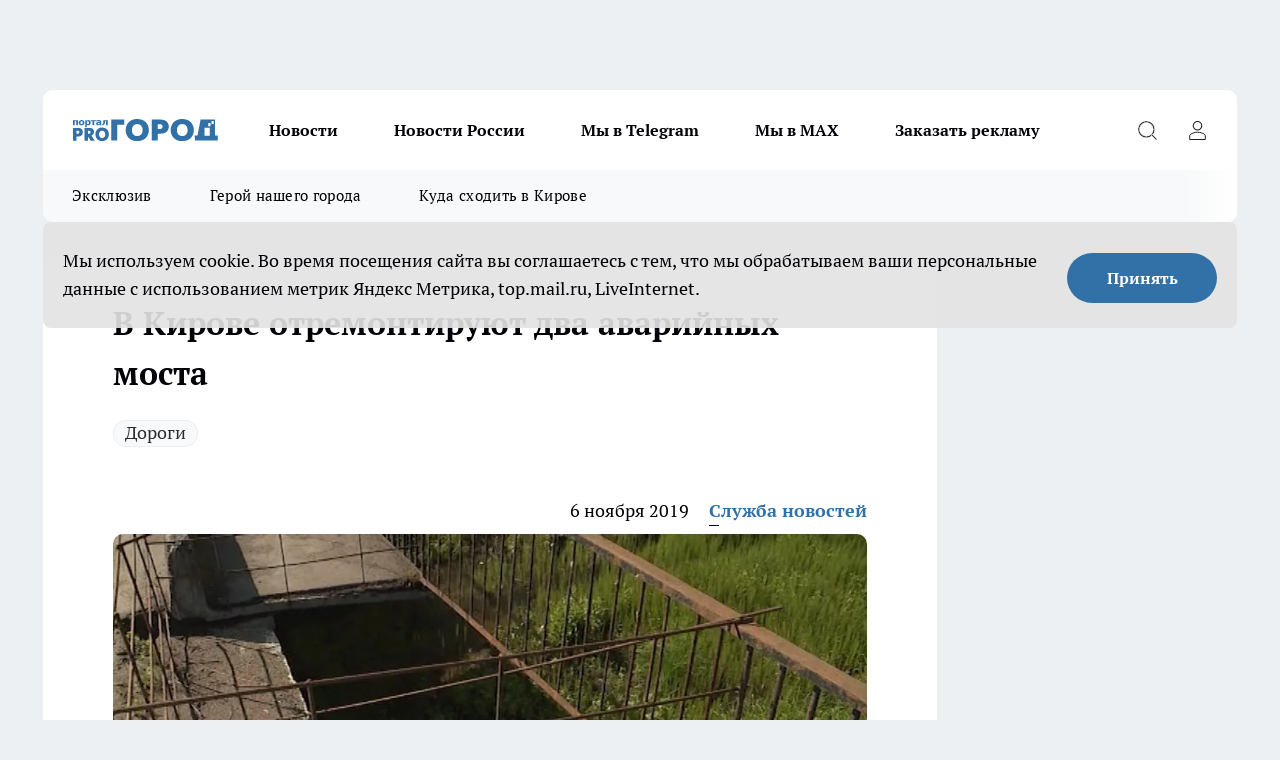

--- FILE ---
content_type: text/html; charset=utf-8
request_url: https://progorod43.ru/news/67802
body_size: 26220
content:
<!DOCTYPE html><html lang="ru" id="KIROV"><head><meta charSet="utf-8"/><meta property="og:url" content="https://progorod43.ru/news/67802"/><meta name="twitter:card" content="summary"/><title>Два аварийных моста отремонтируют в Кирове</title><meta name="keywords" content=""/><meta name="description" content="В 2020 году в Кирове планируют отремонтировать два аварийных моста. УДПИ разместило аукционы на разработку документации по капитальному ремонту."/><meta property="og:type" content="article"/><meta property="og:title" content="В Кирове отремонтируют два аварийных моста"/><meta property="og:description" content="В 2020 году в Кирове планируют отремонтировать два аварийных моста. УДПИ разместило аукционы на разработку документации по капитальному ремонту."/><meta property="og:image" content="/userfiles/picfullsize/img-67802-15730531365058.jpg"/><meta property="og:image:width" content="800"/><meta property="og:image:height" content="400"/><meta property="og:site_name" content="Про Город Киров"/><meta name="twitter:title" content="В Кирове отремонтируют два аварийных моста"/><meta name="twitter:description" content="В 2020 году в Кирове планируют отремонтировать два аварийных моста. УДПИ разместило аукционы на разработку документации по капитальному ремонту."/><meta name="twitter:image:src" content="/userfiles/picfullsize/img-67802-15730531365058.jpg"/><link rel="canonical" href="https://progorod43.ru/news/67802"/><link rel="amphtml" href="https://progorod43.ru/amp/67802"/><meta name="robots" content="max-image-preview:large"/><meta name="author" content="https://progorod43.ru/redactors/18391"/><meta property="og:locale" content="ru_RU"/><meta name="viewport" content="width=device-width, initial-scale=1"/><script type="application/ld+json">{
                  "@context":"http://schema.org",
                  "@type": "Article",
                  "headline": "В Кирове отремонтируют два аварийных моста ",
                  "image": "https://progorod43.ru/userfiles/picfullsize/img-67802-15730531365058.jpg",
                  "author": [
                    {
                      "@type":"Person",
                      "name":"Служба новостей",
                      "url": "https://progorod43.ru/redactors/18391"
                    }
                  ],
                  "@graph": [
                      {
                        "@type":"BreadcrumbList",
                        "itemListElement":[
                            {
                              "@type":"ListItem",
                              "position":1,
                              "item":{
                                "@id":"https://progorod43.ru/news",
                                "name":"Новости"
                               }
                             }
                           ]
                       },
                       {
                        "@type": "NewsArticle",
                        "@id": "https://progorod43.ru/news/67802",
                        "headline": "В Кирове отремонтируют два аварийных моста ",
                        "datePublished":"2019-11-06T19:00:00.000Z",
                        "dateModified":"2020-10-02T14:26:48.000Z",
                        "text": "В 2020 году в Кирове планируют отремонтировать два аварийных моста. УДПИ разместило аукционы на разработку документации по капитальному ремонту.  В ремонте нуждаются мост через реку Хлыновка в районе слободы Вахрино и мост через реку Сандаловка по улице Талица. На проектирование документации на каждый мост выделят по 2 300 000 рублей. Подрядчик должен будет предусмотреть устранение дефектов и разрушений конструктивных элементов мостов, а также причин их образования.  Торги пройдут 19 ноября, а строительные работы планируют начать в 2020 году. На время работ должна быть разработана схема объезда.  Ранее мы писали, что самое плохое состояние у трех городских мостов: через реку Чахловицу в Бахте, через Чумовицу по улице Советской и через Сандаловку в Макарье. ",
                        "author": [
                             {
                               "@type":"Person",
                               "name":"Служба новостей",
                               "url": "https://progorod43.ru/redactors/18391"
                              }
                          ],
                        "about": [{
           "name": "Дороги"
         }],
                        "url": "https://progorod43.ru/news/67802",
                        "image": "https://progorod43.ru/userfiles/picfullsize/img-67802-15730531365058.jpg"
                       }
                   ]
               }
              </script><meta name="next-head-count" content="23"/><link rel="preload" href="/fonts/ptserif.woff2" type="font/woff2" as="font" crossorigin="anonymous"/><link rel="preload" href="/fonts/ptserifbold.woff2" type="font/woff2" as="font" crossorigin="anonymous"/><link rel="manifest" href="/manifest.json"/><link type="application/rss+xml" href="https://progorod43.ru/rss.xml" rel="alternate" title="Новости Кирова и Кировской области | Про Город Киров"/><link rel="preload" href="/_next/static/css/c3f1969b85259093.css" as="style"/><link rel="stylesheet" href="/_next/static/css/c3f1969b85259093.css" data-n-g=""/><link rel="preload" href="/_next/static/css/30cbdb6af0dcbfbe.css" as="style"/><link rel="stylesheet" href="/_next/static/css/30cbdb6af0dcbfbe.css" data-n-p=""/><link rel="preload" href="/_next/static/css/781852e0b823d7d2.css" as="style"/><link rel="stylesheet" href="/_next/static/css/781852e0b823d7d2.css" data-n-p=""/><link rel="preload" href="/_next/static/css/a49d5b6c2a1b0148.css" as="style"/><link rel="stylesheet" href="/_next/static/css/a49d5b6c2a1b0148.css" data-n-p=""/><noscript data-n-css=""></noscript><script defer="" nomodule="" src="/_next/static/chunks/polyfills-c67a75d1b6f99dc8.js"></script><script src="/_next/static/chunks/webpack-de59549e2981fef2.js" defer=""></script><script src="/_next/static/chunks/framework-1adfb61063e4f8a7.js" defer=""></script><script src="/_next/static/chunks/main-e58e7b9204b3d76e.js" defer=""></script><script src="/_next/static/chunks/pages/_app-b5b43eaa29bac1df.js" defer=""></script><script src="/_next/static/chunks/891-900413e3e96b409d.js" defer=""></script><script src="/_next/static/chunks/9670-af82ad4aafbb69f2.js" defer=""></script><script src="/_next/static/chunks/1911-7b2cb5bfeb3ee1e0.js" defer=""></script><script src="/_next/static/chunks/8687-a691a564e4fcfa54.js" defer=""></script><script src="/_next/static/chunks/8418-b6bd824a15f754cf.js" defer=""></script><script src="/_next/static/chunks/2966-dbc2f2ef698b898b.js" defer=""></script><script src="/_next/static/chunks/8174-4b840a11715a1e7f.js" defer=""></script><script src="/_next/static/chunks/3917-44659cb0ff32ac0b.js" defer=""></script><script src="/_next/static/chunks/pages/%5Brubric%5D/%5Bid%5D-11269ac0bc04415d.js" defer=""></script><script src="/_next/static/aWLpZWxMt0BiWYE0MOVhE/_buildManifest.js" defer=""></script><script src="/_next/static/aWLpZWxMt0BiWYE0MOVhE/_ssgManifest.js" defer=""></script><style id="__jsx-3810719965">.pensnewsHeader.jsx-3810719965 .header_hdrWrp__Hevb2.jsx-3810719965{background-color:#ffcc01}@media screen and (max-width:1024px){.header_hdr__G1vAy.pensnewsHeader.jsx-3810719965{border-bottom:none}}@media screen and (max-width:640px){.header_hdr__G1vAy.pensnewsHeader.jsx-3810719965{border-left:none;border-right:none}}</style><style id="__jsx-2443159fa2de10f3">.logoPg23.jsx-2443159fa2de10f3{width:110px}.logo-irkutsk.jsx-2443159fa2de10f3,.logo-irkutsk.jsx-2443159fa2de10f3 img.jsx-2443159fa2de10f3{width:180px}.pensnewsHeader.jsx-2443159fa2de10f3{width:110px}.logo-media41.jsx-2443159fa2de10f3{width:105px}.logo-smilekaluga.jsx-2443159fa2de10f3{width:110px}@media screen and (max-width:1024px){.logoPg23.jsx-2443159fa2de10f3{width:85px}.logo-media41.jsx-2443159fa2de10f3{width:70px}.pensnewsHeader.jsx-2443159fa2de10f3{width:88px}.logo-irkutsk.jsx-2443159fa2de10f3,.logo-irkutsk.jsx-2443159fa2de10f3 img.jsx-2443159fa2de10f3{width:110px}.logo-smilekaluga.jsx-2443159fa2de10f3,.logo-smilekaluga.jsx-2443159fa2de10f3 img.jsx-2443159fa2de10f3{width:85px}}</style><style id="__jsx-4bc5312448bc76c0">.pensnewsHeader.jsx-4bc5312448bc76c0{background:#ffc000}.pensnewsHeader.jsx-4bc5312448bc76c0::before{background:-webkit-linear-gradient(left,rgba(255,255,255,0)0%,#ffc000 100%);background:-moz-linear-gradient(left,rgba(255,255,255,0)0%,#ffc000 100%);background:-o-linear-gradient(left,rgba(255,255,255,0)0%,#ffc000 100%);background:linear-gradient(to right,rgba(255,255,255,0)0%,#ffc000 100%)}</style></head><body><div id="body-scripts"></div><div id="__next"><div></div><div class="project-layout_projectLayout__3Pcsb"><div class="banner-top_top__xYysY"><div class="banner-top_topPushLinkIframe__2ul4q"></div></div><header class="jsx-3810719965 header_hdr__G1vAy logoNewYear"><div class="container-layout_container__1AyyB"><div class="jsx-3810719965 header_hdrWrp__Hevb2"><button type="button" aria-label="Открыть меню" class="burger_burger__5WgUk burger_burgerHide__e90uD"></button><div class="jsx-2443159fa2de10f3 logo_lg__6mUsM logoNewYear"><a class="jsx-2443159fa2de10f3" href="/"><img src="/logo.svg" alt="Логотип новостного портала Прогород" width="146" loading="lazy" class="jsx-2443159fa2de10f3"/></a></div><div class="jsx-3810719965 "><nav class=""><ul class="nav_nv__LTLnX nav_nvMain__RNgL7"><li><a class="nav_nvLk__w58Wo" href="/news">Новости</a></li><li><a class="nav_nvLk__w58Wo" href="/tags/novosti-rossii">Новости России</a></li><li><a class="nav_nvLk__w58Wo" href="https://t.me/+5J6MPbIKeKcxMmUy">Мы в Telegram</a></li><li><a class="nav_nvLk__w58Wo" href="https://max.ru/progorod43">Мы в MAX</a></li><li><a class="nav_nvLk__w58Wo" target="_blank" href="https://progorod43.ru/pages/mediaprostranstvo_progorod">Заказать рекламу</a></li></ul></nav></div><div class="jsx-3810719965 header_hdrBtnRight__heBh_"><button type="button" aria-label="Открыть поиск" class="jsx-3810719965 header_hdrBtnIcon__a9Ofp header_hdrBtnIconSrch__Po402"></button><button type="button" aria-label="Войти на сайт" class="jsx-3810719965 header_hdrBtnIcon__a9Ofp header_hdrBtnIconPrfl__ZqxUM"></button></div></div></div></header><div class="jsx-4bc5312448bc76c0 sub-menu_sbm__NEMqw"><div class="container-layout_container__1AyyB"><div class="jsx-4bc5312448bc76c0 sub-menu_sbmWrp__cQf1J logoNewYear"><ul class="jsx-4bc5312448bc76c0 sub-menu_sbmLs__cPkmi"><li><a class="sub-menu_sbmLk__2sh_t" href="/ekskluziv">Эксклюзив</a></li><li><a class="sub-menu_sbmLk__2sh_t" rel="noopener noreferrer nofollow" target="_blank" href="https://progorod43.ru/specials/138985">Герой нашего города</a></li><li><a class="sub-menu_sbmLk__2sh_t" rel="noopener noreferrer nofollow" target="_blank" href="https://progorod43.ru/specials/133772">Куда сходить в Кирове</a></li></ul></div></div></div><div class="container-layout_container__1AyyB"></div><div class="notifycation_notifycation__BeRRP notifycation_notifycationActive__0KCtX"><div class="notifycation_notifycationWrap__8lzkG"><div class="notifycation_notifycationInfoText__yBUtI"><span class="notifycation_notifycationText__mCxhK"><p>Мы используем cookie.&nbsp;Во время посещения сайта вы соглашаетесь с тем, что мы обрабатываем ваши персональные данные с использованием метрик Яндекс Метрика, top.mail.ru, LiveInternet.</p>
</span></div><button class="button_button__eJwei notifycation_notifycationBtn__49u6j" type="button">Принять</button></div></div><main><div class="container-layout_container__1AyyB"><div id="article-main"><div class="article-next is-current" data-article-id="67802"><div class="project-col2-layout_grid__blcZV"><div><div><div class="article_article__N5L0U" itemType="http://schema.org/NewsArticle" itemscope=""><meta itemProp="identifier" content="67802"/><meta itemProp="name" content="В Кирове отремонтируют два аварийных моста"/><div class="article-body_articleBody__fiSBh" itemProp="articleBody" id="articleBody"><div class="article-layout_wrap__ppU59"><h1 itemProp="headline">В Кирове отремонтируют два аварийных моста</h1><ul class="article-tags_articleTags__n_Im6"><li class="article-tags_articleTagsItem___8_MQ"><a href="/tags/69" class="article-tags_articleTagsLink__El86x">Дороги</a></li></ul><ul class="article-info_articleInfo__uzwts"><li class="article-info_articleInfoItem__1qSY9"><span itemProp="datePublished" content="Wed Nov 06 2019 22:00:00 GMT+0300 (Moscow Standard Time)" class="article-info_articleInfoDate__S0E0P">6 ноября 2019</span></li><li class="article-info_articleInfoItem__1qSY9" itemProp="author" itemscope="" itemType="http://schema.org/Person"><meta itemProp="name" content="Служба новостей"/><a class="article-info_articleInfoAuthor__W0ZnW" itemProp="url" href="/redactors/18391">Служба новостей</a></li></ul><div class="article-body_articleBodyImgWrap__94WzF"><picture><source type="image/webp" media="(max-width: 480px)" srcSet="/userfiles/picnews/img-67802-15730531365058.jpg.webp"/><source media="(max-width: 480px)" srcSet="/userfiles/picnews/img-67802-15730531365058.jpg"/><source type="image/webp" srcSet="/userfiles/picfullsize/img-67802-15730531365058.jpg.webp"/><img class="article-body_articleBodyImg__kBVHQ" id="articleBodyImg" itemProp="image" src="/userfiles/picfullsize/img-67802-15730531365058.jpg" alt="В Кирове отремонтируют два аварийных моста" width="840" fetchpriority="high"/></picture><span class="article-body_articleBodyImgAuthor__PgpFj">Мост через реку Сандаловка / Скриншот ГТРК &quot;Вятка&quot;</span></div><div class="social-list-subscribe_socialListSubscribe__XrTI7 article-body_articleBodySocialListSubcribe__4Zj9a"><div class="social-list-subscribe_socialListSubscribeLinks__Nh0pM social-list-subscribe_socialListSubscribeLinksMoveTwo__noQO_"><a class="social-list-subscribe_socialListSubscribeLink__JZiqQ social-list-subscribe_socialListSubscribeLinkVk__pdBK7" href="https://vk.cc/1GMLaw" aria-label="Группа ВКонтакте" target="_blank" rel="nofollow noreferrer"></a><a class="social-list-subscribe_socialListSubscribeLink__JZiqQ social-list-subscribe_socialListSubscribeLinkYandexNews__8Cftq" href="https://yandex.ru/news/?favid=254064762" aria-label="Яндекс новости" target="_blank" rel="nofollow noreferrer"></a><a class="social-list-subscribe_socialListSubscribeLink__JZiqQ social-list-subscribe_socialListSubscribeLinkZen__0xRfa" href="https://dzen.ru/progorod43" aria-label="Канал Яндекс Дзен" target="_blank" rel="nofollow noreferrer"></a><a class="social-list-subscribe_socialListSubscribeLink__JZiqQ social-list-subscribe_socialListSubscribeLinkTg__0_4e5" href="https://t.me/+3Y3AZfr9g6szMjEy" aria-label="Телеграм-канал" target="_blank" rel="nofollow noreferrer"></a></div></div><div><p><strong>На проектирование документации на каждый мост выделят по 2 300 000 рублей</strong></p>
<p>В 2020 году в Кирове планируют отремонтировать два <a href="https://progorod43.ru/news/59951" target="_blank">аварийных моста</a>. УДПИ разместило аукционы на разработку документации по капитальному ремонту.</p></div><div>

<p>В ремонте нуждаются мост через реку Хлыновка в районе слободы Вахрино и мост через реку Сандаловка по улице Талица. На проектирование документации на каждый мост выделят по 2 300 000 рублей. Подрядчик должен будет предусмотреть устранение дефектов и разрушений конструктивных элементов мостов, а также причин их образования.</p></div><div>

<p>Торги пройдут 19 ноября, а строительные работы планируют начать в 2020 году. На время работ должна быть разработана схема объезда.</p></div><div>

<p>Ранее мы писали, что <a href="https://progorod43.ru/news/65202" target="_blank">самое плохое состояние у трех городских мостов</a>: через реку Чахловицу в Бахте, через Чумовицу по улице Советской и через Сандаловку в Макарье. </p>
</div><div class="article-body_articleBodyGallery___kxnx"></div></div></div><p>...</p><div class="article-social_articleSocial__XxkFc"><ul class="article-social_articleSocialList__RT4N_"><li class="article-social_articleSocialItem__Tlaeb"><button aria-label="vk" class="react-share__ShareButton article-social_articleSocialIcon__bO__7 article-social_articleSocialIconVk__lCv1v" style="background-color:transparent;border:none;padding:0;font:inherit;color:inherit;cursor:pointer"> </button><span class="react-share__ShareCount article-social_articleSocialCount__Bv_02" url="https://progorod43.ru/news/67802">0<!-- --></span></li><li class="article-social_articleSocialItem__Tlaeb"><button aria-label="whatsapp" class="react-share__ShareButton article-social_articleSocialIcon__bO__7 article-social_articleSocialIconWs__GX1nz" style="background-color:transparent;border:none;padding:0;font:inherit;color:inherit;cursor:pointer"></button></li><li class="article-social_articleSocialItem__Tlaeb"><button aria-label="telegram" class="react-share__ShareButton" style="background-color:transparent;border:none;padding:0;font:inherit;color:inherit;cursor:pointer"><span class="article-social_articleSocialIcon__bO__7 article-social_articleSocialIconTm__21cTB"></span></button></li></ul></div><div><div class="article-related_readAlso__gSVZS"><h2 class="article-related_readAlsoTitle__xPfrC">Читайте также:</h2><ul class="article-related_readAlsoList__EWXhB"><li class="article-related_readAlsoItem__ZS_63"><a class="article-related_readAlsoLink__7G353" href="/news/145125">&quot;Сам еле проехал&quot;: губернатор высказался насчет качества уборки снега в Кирове<!-- --><span class="article-related_readAlsoTime__2TnlE">12:15<!-- --></span></a></li><li class="article-related_readAlsoItem__ZS_63"><a class="article-related_readAlsoLink__7G353" href="/news/145038">В 2026 году в Кировской области приведут в порядок еще пять крупных мостов<!-- --><span class="article-related_readAlsoTime__2TnlE">Вчера <!-- --></span></a></li></ul></div></div></div></div></div><div class="project-col2-layout_colRight__4tTcN"><div class="rows-layout_rows__3bztI"><div class="contentRightMainBanner"></div><div class="superPromotionNewsWrap"></div><div class="news-column_nwsCln__D57Ck"><div class="news-column_nwsClnInner__czYW8" style="height:auto"><h2 class="news-column_nwsClnTitle__oO_5p">Популярное</h2><ul class="news-column_nwsClnContainer__o9oJT"><li class="news-column-item_newsColumnItem__T8HDp"><a class="news-column-item_newsColumnItemLink___vq2I" title="Где дешевле всего жить в России - найден такой город и он прекрасен" href="/news/143843"><h3 class="news-column-item_newsColumnItemTitle__q25Nk"><span class="news-column-item_newsColumnItemTitleInner__BE2lu">Где дешевле всего жить в России - найден такой город и он прекрасен</span></h3><span class="news-column-item_newsColumnItemTime__oBzoe">19 января <!-- --></span></a></li><li class="news-column-item_newsColumnItem__T8HDp"><a class="news-column-item_newsColumnItemLink___vq2I" title="Эти фамилии на Руси носили только холопы. Проверьте свою в списке" href="/news/143770"><h3 class="news-column-item_newsColumnItemTitle__q25Nk"><span class="news-column-item_newsColumnItemTitleInner__BE2lu">Эти фамилии на Руси носили только холопы. Проверьте свою в списке</span></h3><span class="news-column-item_newsColumnItemTime__oBzoe">18 января <!-- --></span></a></li><li class="news-column-item_newsColumnItem__T8HDp"><a class="news-column-item_newsColumnItemLink___vq2I" title="Эти фамилии на Руси давали только холопам - рассказываю подробно" href="/news/144269"><h3 class="news-column-item_newsColumnItemTitle__q25Nk"><span class="news-column-item_newsColumnItemTitleInner__BE2lu">Эти фамилии на Руси давали только холопам - рассказываю подробно</span></h3><span class="news-column-item_newsColumnItemTime__oBzoe">24 января <!-- --></span></a></li><li class="news-column-item_newsColumnItem__T8HDp"><a class="news-column-item_newsColumnItemLink___vq2I" title="КТ и МРТ: проводим виртуальную колоноскопию без боли, МРТ суставов и кишечника" href="/news/142407?erid=2W5zFJJ1dAx"><h3 class="news-column-item_newsColumnItemTitle__q25Nk"><span class="news-column-item_newsColumnItemTitleInner__BE2lu">КТ и МРТ: проводим виртуальную колоноскопию без боли, МРТ суставов и кишечника</span></h3></a></li><li class="news-column-item_newsColumnItem__T8HDp"><a class="news-column-item_newsColumnItemLink___vq2I" title="Ванны и душевые кабины – уже в прошлом: в 2026 году начнется массовый переход на этот инновационный тренд" href="/news/142934"><h3 class="news-column-item_newsColumnItemTitle__q25Nk"><span class="news-column-item_newsColumnItemTitleInner__BE2lu">Ванны и душевые кабины – уже в прошлом: в 2026 году начнется массовый переход на этот инновационный тренд</span></h3><span class="news-column-item_newsColumnItemTime__oBzoe">7 января <!-- --></span></a></li><li class="news-column-item_newsColumnItem__T8HDp"><a class="news-column-item_newsColumnItemLink___vq2I" title="Непопулярный город на море в Краснодарском крае: причины, почему сюда не переезжают" href="/news/142906"><h3 class="news-column-item_newsColumnItemTitle__q25Nk"><span class="news-column-item_newsColumnItemTitleInner__BE2lu">Непопулярный город на море в Краснодарском крае: причины, почему сюда не переезжают</span></h3><span class="news-column-item_newsColumnItemTime__oBzoe">6 января <!-- --></span></a></li><li class="news-column-item_newsColumnItem__T8HDp"><a class="news-column-item_newsColumnItemLink___vq2I" title="Плохую хозяйку выдает кухня: 10 вещей, которых не должно быть на кухне" href="/news/142968"><h3 class="news-column-item_newsColumnItemTitle__q25Nk"><span class="news-column-item_newsColumnItemTitleInner__BE2lu">Плохую хозяйку выдает кухня: 10 вещей, которых не должно быть на кухне</span></h3><span class="news-column-item_newsColumnItemTime__oBzoe">8 января <!-- --></span></a></li><li class="news-column-item_newsColumnItem__T8HDp"><a class="news-column-item_newsColumnItemLink___vq2I" title="Секрет сантехника: 1 капля в слив - и канализация больше никогда не засорится" href="/news/142990"><h3 class="news-column-item_newsColumnItemTitle__q25Nk"><span class="news-column-item_newsColumnItemTitleInner__BE2lu">Секрет сантехника: 1 капля в слив - и канализация больше никогда не засорится</span></h3><span class="news-column-item_newsColumnItemTime__oBzoe">7 января <!-- --></span></a></li><li class="news-column-item_newsColumnItem__T8HDp"><a class="news-column-item_newsColumnItemLink___vq2I" title="5 вещей, которые никогда нельзя отдавать своим детям и внукам. Должны знать все бабушки и дедушки " href="/news/143183"><h3 class="news-column-item_newsColumnItemTitle__q25Nk"><span class="news-column-item_newsColumnItemTitleInner__BE2lu">5 вещей, которые никогда нельзя отдавать своим детям и внукам. Должны знать все бабушки и дедушки </span></h3><span class="news-column-item_newsColumnItemTime__oBzoe">10 января <!-- --></span></a></li><li class="news-column-item_newsColumnItem__T8HDp"><a class="news-column-item_newsColumnItemLink___vq2I" title="Ванны и душевые кабины – уже в прошлом: в 2026 году начнется массовый переход на этот инновационный тренд" href="/news/143461"><h3 class="news-column-item_newsColumnItemTitle__q25Nk"><span class="news-column-item_newsColumnItemTitleInner__BE2lu">Ванны и душевые кабины – уже в прошлом: в 2026 году начнется массовый переход на этот инновационный тренд</span></h3><span class="news-column-item_newsColumnItemTime__oBzoe">14 января <!-- --></span></a></li><li class="news-column-item_newsColumnItem__T8HDp"><a class="news-column-item_newsColumnItemLink___vq2I" title="Натяжные потолки уходят в прошлое: показываю 4 современных замены для трендового ремонта" href="/news/143368"><h3 class="news-column-item_newsColumnItemTitle__q25Nk"><span class="news-column-item_newsColumnItemTitleInner__BE2lu">Натяжные потолки уходят в прошлое: показываю 4 современных замены для трендового ремонта</span></h3><span class="news-column-item_newsColumnItemTime__oBzoe">13 января <!-- --></span></a></li><li class="news-column-item_newsColumnItem__T8HDp"><a class="news-column-item_newsColumnItemLink___vq2I" title="Это самая полезная для человека рыба - ешьте дважды в неделю: богата селеном, фосфором и вкусна" href="/news/144073"><h3 class="news-column-item_newsColumnItemTitle__q25Nk"><span class="news-column-item_newsColumnItemTitleInner__BE2lu">Это самая полезная для человека рыба - ешьте дважды в неделю: богата селеном, фосфором и вкусна</span></h3><span class="news-column-item_newsColumnItemTime__oBzoe">22 января <!-- --></span></a></li><li class="news-column-item_newsColumnItem__T8HDp"><a class="news-column-item_newsColumnItemLink___vq2I" title="Переехали жить в деревню и только через год поняли, почему в деревнях больше не живут сельским хозяйством - причина всегда была на виду " href="/news/143775"><h3 class="news-column-item_newsColumnItemTitle__q25Nk"><span class="news-column-item_newsColumnItemTitleInner__BE2lu">Переехали жить в деревню и только через год поняли, почему в деревнях больше не живут сельским хозяйством - причина всегда была на виду </span></h3><span class="news-column-item_newsColumnItemTime__oBzoe">18 января <!-- --></span></a></li><li class="news-column-item_newsColumnItem__T8HDp"><a class="news-column-item_newsColumnItemLink___vq2I" title="Почему японцы садятся на унитаз лицом вперед: причина поражает — но логика в этом есть" href="/news/142829"><h3 class="news-column-item_newsColumnItemTitle__q25Nk"><span class="news-column-item_newsColumnItemTitleInner__BE2lu">Почему японцы садятся на унитаз лицом вперед: причина поражает — но логика в этом есть</span></h3><span class="news-column-item_newsColumnItemTime__oBzoe">5 января <!-- --></span></a></li><li class="news-column-item_newsColumnItem__T8HDp"><a class="news-column-item_newsColumnItemLink___vq2I" title="Зачем в пельмени при варке нужно заливать стакан холодной воды - запомните навеки" href="/news/143180"><h3 class="news-column-item_newsColumnItemTitle__q25Nk"><span class="news-column-item_newsColumnItemTitleInner__BE2lu">Зачем в пельмени при варке нужно заливать стакан холодной воды - запомните навеки</span></h3><span class="news-column-item_newsColumnItemTime__oBzoe">10 января <!-- --></span></a></li><li class="news-column-item_newsColumnItem__T8HDp"><a class="news-column-item_newsColumnItemLink___vq2I" title="Кого стоит вычеркнуть из жизни? Китайская пословица дает мудрый ответ. Проверьте свое окружение" href="/news/142976"><h3 class="news-column-item_newsColumnItemTitle__q25Nk"><span class="news-column-item_newsColumnItemTitleInner__BE2lu">Кого стоит вычеркнуть из жизни? Китайская пословица дает мудрый ответ. Проверьте свое окружение</span></h3><span class="news-column-item_newsColumnItemTime__oBzoe">6 января <!-- --></span></a></li><li class="news-column-item_newsColumnItem__T8HDp"><a class="news-column-item_newsColumnItemLink___vq2I" title="Нужны ли человеку друзья после 50-ти лет: мудрая цитата Натальи Бехтеревой, которая изменит ваш взгляд на людей" href="/news/142912"><h3 class="news-column-item_newsColumnItemTitle__q25Nk"><span class="news-column-item_newsColumnItemTitleInner__BE2lu">Нужны ли человеку друзья после 50-ти лет: мудрая цитата Натальи Бехтеревой, которая изменит ваш взгляд на людей</span></h3><span class="news-column-item_newsColumnItemTime__oBzoe">6 января <!-- --></span></a></li><li class="news-column-item_newsColumnItem__T8HDp"><a class="news-column-item_newsColumnItemLink___vq2I" title="В Норвегии так делают уже 10 лет, а мы еще мучаемся: как сделать пол теплым без отопления - помогает даже в лютые морозы" href="/news/143407"><h3 class="news-column-item_newsColumnItemTitle__q25Nk"><span class="news-column-item_newsColumnItemTitleInner__BE2lu">В Норвегии так делают уже 10 лет, а мы еще мучаемся: как сделать пол теплым без отопления - помогает даже в лютые морозы</span></h3><span class="news-column-item_newsColumnItemTime__oBzoe">13 января <!-- --></span></a></li><li class="news-column-item_newsColumnItem__T8HDp"><a class="news-column-item_newsColumnItemLink___vq2I" title="Плохую хозяйку выдает кухня: 10 вещей, которых не должно быть на кухне" href="/news/144299"><h3 class="news-column-item_newsColumnItemTitle__q25Nk"><span class="news-column-item_newsColumnItemTitleInner__BE2lu">Плохую хозяйку выдает кухня: 10 вещей, которых не должно быть на кухне</span></h3><span class="news-column-item_newsColumnItemTime__oBzoe">24 января <!-- --></span></a></li><li class="news-column-item_newsColumnItem__T8HDp"><a class="news-column-item_newsColumnItemLink___vq2I" title="Самый приятный город для жизни в России: дешёвое жильё, полно работы и объявлен центром культуры - не зря, туда активно переезжает молодежь" href="/news/142849"><h3 class="news-column-item_newsColumnItemTitle__q25Nk"><span class="news-column-item_newsColumnItemTitleInner__BE2lu">Самый приятный город для жизни в России: дешёвое жильё, полно работы и объявлен центром культуры - не зря, туда активно переезжает молодежь</span></h3><span class="news-column-item_newsColumnItemTime__oBzoe">6 января <!-- --></span></a></li></ul><div class="loader_loader__hkoAF"><div class="loader_loaderEllips__KODaj"><div></div><div></div><div></div><div></div></div></div></div></div></div></div></div><div class="project-col3-layout_grid__7HWCj project-col3-layout-news"><div class="project-col3-layout_colLeft__MzrDW"><div class="news-column_nwsCln__D57Ck"><div class="news-column_nwsClnInner__czYW8" style="height:auto"><h2 class="news-column_nwsClnTitle__oO_5p">Последние новости</h2><ul class="news-column_nwsClnContainer__o9oJT"><li class="news-column-item_newsColumnItem__T8HDp"><a class="news-column-item_newsColumnItemLink___vq2I" title="В Кирове мужчине грозит до пяти лет колонии из-за нескольких комментариев в сети" href="/news/145153"><h3 class="news-column-item_newsColumnItemTitle__q25Nk"><span class="news-column-item_newsColumnItemTitleInner__BE2lu">В Кирове мужчине грозит до пяти лет колонии из-за нескольких комментариев в сети</span></h3><span class="news-column-item_newsColumnItemTime__oBzoe">15:45<!-- --></span></a></li><li class="news-column-item_newsColumnItem__T8HDp"><a class="news-column-item_newsColumnItemLink___vq2I" title="Ногам будет жарко даже в тонких носках: 1 шарик под стельку - греет круче теплых полов" href="/news/145140"><h3 class="news-column-item_newsColumnItemTitle__q25Nk"><span class="news-column-item_newsColumnItemTitleInner__BE2lu">Ногам будет жарко даже в тонких носках: 1 шарик под стельку - греет круче теплых полов</span></h3><span class="news-column-item_newsColumnItemTime__oBzoe">15:30<!-- --></span></a></li><li class="news-column-item_newsColumnItem__T8HDp"><a class="news-column-item_newsColumnItemLink___vq2I" title="Такого масла берите по 3 бутылки: Роскачество назвало лучшие марки подсолнечного масла для блинов на Масленицу" href="/news/145138"><h3 class="news-column-item_newsColumnItemTitle__q25Nk"><span class="news-column-item_newsColumnItemTitleInner__BE2lu">Такого масла берите по 3 бутылки: Роскачество назвало лучшие марки подсолнечного масла для блинов на Масленицу</span></h3><span class="news-column-item_newsColumnItemTime__oBzoe">15:30<!-- --></span></a></li><li class="news-column-item_newsColumnItem__T8HDp"><a class="news-column-item_newsColumnItemLink___vq2I" title="Госавтоинспекция обратилась к кировчанам в связи с резким похолоданием" href="/news/145150"><h3 class="news-column-item_newsColumnItemTitle__q25Nk"><span class="news-column-item_newsColumnItemTitleInner__BE2lu">Госавтоинспекция обратилась к кировчанам в связи с резким похолоданием</span></h3><span class="news-column-item_newsColumnItemTime__oBzoe">15:25<!-- --></span></a></li><li class="news-column-item_newsColumnItem__T8HDp"><a class="news-column-item_newsColumnItemLink___vq2I" title="Что делать, если мамочка с детьми требует уступить вашу нижнюю полку в поезде - запомните раз и навсегда" href="/news/145135"><h3 class="news-column-item_newsColumnItemTitle__q25Nk"><span class="news-column-item_newsColumnItemTitleInner__BE2lu">Что делать, если мамочка с детьми требует уступить вашу нижнюю полку в поезде - запомните раз и навсегда</span></h3><span class="news-column-item_newsColumnItemTime__oBzoe">15:00<!-- --></span></a></li><li class="news-column-item_newsColumnItem__T8HDp"><a class="news-column-item_newsColumnItemLink___vq2I" title="Кировчанка, спрятавшая в шкаф убитую ей родственницу, получила 7,5 года колонии" href="/news/145146"><h3 class="news-column-item_newsColumnItemTitle__q25Nk"><span class="news-column-item_newsColumnItemTitleInner__BE2lu">Кировчанка, спрятавшая в шкаф убитую ей родственницу, получила 7,5 года колонии</span></h3><span class="news-column-item_newsColumnItemTime__oBzoe">14:45<!-- --></span></a></li><li class="news-column-item_newsColumnItem__T8HDp"><a class="news-column-item_newsColumnItemLink___vq2I" title="Жил с &quot;грудью сапожника&quot;: кировские медики успешно прооперировали подростка" href="/news/145144"><h3 class="news-column-item_newsColumnItemTitle__q25Nk"><span class="news-column-item_newsColumnItemTitleInner__BE2lu">Жил с &quot;грудью сапожника&quot;: кировские медики успешно прооперировали подростка</span></h3><span class="news-column-item_newsColumnItemTime__oBzoe">14:40<!-- --></span></a></li><li class="news-column-item_newsColumnItem__T8HDp"><a class="news-column-item_newsColumnItemLink___vq2I" title="&quot;Состарившийся волк делается посмешищем собак&quot;: вот почему после 55 лет стоит перестать бороться с возрастом" href="/news/145130"><h3 class="news-column-item_newsColumnItemTitle__q25Nk"><span class="news-column-item_newsColumnItemTitleInner__BE2lu">&quot;Состарившийся волк делается посмешищем собак&quot;: вот почему после 55 лет стоит перестать бороться с возрастом</span></h3><span class="news-column-item_newsColumnItemTime__oBzoe">14:30<!-- --></span></a></li><li class="news-column-item_newsColumnItem__T8HDp"><a class="news-column-item_newsColumnItemLink___vq2I" title="Сирень теперь в пролете: этот кустарник радует цветением с лета до зимы и превращает сад в пушистое облачко круглый год" href="/news/145128"><h3 class="news-column-item_newsColumnItemTitle__q25Nk"><span class="news-column-item_newsColumnItemTitleInner__BE2lu">Сирень теперь в пролете: этот кустарник радует цветением с лета до зимы и превращает сад в пушистое облачко круглый год</span></h3><span class="news-column-item_newsColumnItemTime__oBzoe">14:30<!-- --></span></a></li><li class="news-column-item_newsColumnItem__T8HDp"><a class="news-column-item_newsColumnItemLink___vq2I" title="Власти Кирова выделили 660 тысяч рублей на организацию четырех банкетов" href="/news/145142"><h3 class="news-column-item_newsColumnItemTitle__q25Nk"><span class="news-column-item_newsColumnItemTitleInner__BE2lu">Власти Кирова выделили 660 тысяч рублей на организацию четырех банкетов</span></h3><span class="news-column-item_newsColumnItemTime__oBzoe">14:15<!-- --></span></a></li><li class="news-column-item_newsColumnItem__T8HDp"><a class="news-column-item_newsColumnItemLink___vq2I" title="Непопулярный город на море в Краснодарском крае: причины, почему сюда не переезжают" href="/news/145119"><h3 class="news-column-item_newsColumnItemTitle__q25Nk"><span class="news-column-item_newsColumnItemTitleInner__BE2lu">Непопулярный город на море в Краснодарском крае: причины, почему сюда не переезжают</span></h3><span class="news-column-item_newsColumnItemTime__oBzoe">14:00<!-- --></span></a></li><li class="news-column-item_newsColumnItem__T8HDp"><a class="news-column-item_newsColumnItemLink___vq2I" title="Выпустивший на трассу фуру-убийцу механик ответит за гибель малышки под Куменами" href="/news/145137"><h3 class="news-column-item_newsColumnItemTitle__q25Nk"><span class="news-column-item_newsColumnItemTitleInner__BE2lu">Выпустивший на трассу фуру-убийцу механик ответит за гибель малышки под Куменами</span></h3><span class="news-column-item_newsColumnItemTime__oBzoe">13:45<!-- --></span></a></li><li class="news-column-item_newsColumnItem__T8HDp"><a class="news-column-item_newsColumnItemLink___vq2I" title="Полиция изъяла 2,5 тысячи литра нелегального алкоголя в Кировской области" href="/news/145133"><h3 class="news-column-item_newsColumnItemTitle__q25Nk"><span class="news-column-item_newsColumnItemTitleInner__BE2lu">Полиция изъяла 2,5 тысячи литра нелегального алкоголя в Кировской области</span></h3><span class="news-column-item_newsColumnItemTime__oBzoe">13:30<!-- --></span></a></li><li class="news-column-item_newsColumnItem__T8HDp"><a class="news-column-item_newsColumnItemLink___vq2I" title="В Кирове иномарка не пропустила скорую со спецсигналами: есть пострадавшие" href="/ekskluziv/145132"><h3 class="news-column-item_newsColumnItemTitle__q25Nk"><span class="news-column-item_newsColumnItemTitleInner__BE2lu">В Кирове иномарка не пропустила скорую со спецсигналами: есть пострадавшие</span></h3><span class="news-column-item_newsColumnItemTime__oBzoe">13:30<!-- --></span></a></li><li class="news-column-item_newsColumnItem__T8HDp"><a class="news-column-item_newsColumnItemLink___vq2I" title="Как часто нужно менять постельное белье - запомните раз и на всю жизнь" href="/news/145116"><h3 class="news-column-item_newsColumnItemTitle__q25Nk"><span class="news-column-item_newsColumnItemTitleInner__BE2lu">Как часто нужно менять постельное белье - запомните раз и на всю жизнь</span></h3><span class="news-column-item_newsColumnItemTime__oBzoe">13:30<!-- --></span></a></li><li class="news-column-item_newsColumnItem__T8HDp"><a class="news-column-item_newsColumnItemLink___vq2I" title="В Кирове прокуратура возмущена качеством снегоуборки как минимум 90 улиц" href="/news/145131"><h3 class="news-column-item_newsColumnItemTitle__q25Nk"><span class="news-column-item_newsColumnItemTitleInner__BE2lu">В Кирове прокуратура возмущена качеством снегоуборки как минимум 90 улиц</span></h3><span class="news-column-item_newsColumnItemTime__oBzoe">13:15<!-- --></span></a></li><li class="news-column-item_newsColumnItem__T8HDp"><a class="news-column-item_newsColumnItemLink___vq2I" title="В Кирове снизилась стоимость новостроек" href="/news/145129"><h3 class="news-column-item_newsColumnItemTitle__q25Nk"><span class="news-column-item_newsColumnItemTitleInner__BE2lu">В Кирове снизилась стоимость новостроек</span></h3><span class="news-column-item_newsColumnItemTime__oBzoe">13:10<!-- --></span></a></li><li class="news-column-item_newsColumnItem__T8HDp"><a class="news-column-item_newsColumnItemLink___vq2I" title="1 щепотка в тесто - и блины получатся как в ресторане: даже из самой дешевой муки выходит шедевр" href="/news/145123"><h3 class="news-column-item_newsColumnItemTitle__q25Nk"><span class="news-column-item_newsColumnItemTitleInner__BE2lu">1 щепотка в тесто - и блины получатся как в ресторане: даже из самой дешевой муки выходит шедевр</span></h3><span class="news-column-item_newsColumnItemTime__oBzoe">13:00<!-- --></span></a></li><li class="news-column-item_newsColumnItem__T8HDp"><a class="news-column-item_newsColumnItemLink___vq2I" title="Названы самые подешевевшие за год продукты в России" href="/news/145127"><h3 class="news-column-item_newsColumnItemTitle__q25Nk"><span class="news-column-item_newsColumnItemTitleInner__BE2lu">Названы самые подешевевшие за год продукты в России</span></h3><span class="news-column-item_newsColumnItemTime__oBzoe">12:45<!-- --></span></a></li><li class="news-column-item_newsColumnItem__T8HDp"><a class="news-column-item_newsColumnItemLink___vq2I" title="Три человека пострадали в страшном ДТП на федеральной трассе в Слободском районе" href="/news/145126"><h3 class="news-column-item_newsColumnItemTitle__q25Nk"><span class="news-column-item_newsColumnItemTitleInner__BE2lu">Три человека пострадали в страшном ДТП на федеральной трассе в Слободском районе</span></h3><span class="news-column-item_newsColumnItemTime__oBzoe">12:35<!-- --></span></a></li><li class="news-column-item_newsColumnItem__T8HDp"><a class="news-column-item_newsColumnItemLink___vq2I" title="Записывайте точные даты посева овощей на рассаду - эксперты рассказали, как получить хороший урожай в 2026 году" href="/news/145121"><h3 class="news-column-item_newsColumnItemTitle__q25Nk"><span class="news-column-item_newsColumnItemTitleInner__BE2lu">Записывайте точные даты посева овощей на рассаду - эксперты рассказали, как получить хороший урожай в 2026 году</span></h3><span class="news-column-item_newsColumnItemTime__oBzoe">12:30<!-- --></span></a></li><li class="news-column-item_newsColumnItem__T8HDp"><a class="news-column-item_newsColumnItemLink___vq2I" title="&quot;Сам еле проехал&quot;: губернатор высказался насчет качества уборки снега в Кирове" href="/news/145125"><h3 class="news-column-item_newsColumnItemTitle__q25Nk"><span class="news-column-item_newsColumnItemTitleInner__BE2lu">&quot;Сам еле проехал&quot;: губернатор высказался насчет качества уборки снега в Кирове</span></h3><span class="news-column-item_newsColumnItemTime__oBzoe">12:15<!-- --></span></a></li><li class="news-column-item_newsColumnItem__T8HDp"><a class="news-column-item_newsColumnItemLink___vq2I" title="Монтажница из Кирова покоряет шоу &quot;Конфетка&quot; (16+) на ТНТ" href="/news/145039"><h3 class="news-column-item_newsColumnItemTitle__q25Nk"><span class="news-column-item_newsColumnItemTitleInner__BE2lu">Монтажница из Кирова покоряет шоу &quot;Конфетка&quot; (16+) на ТНТ</span></h3><span class="news-column-item_newsColumnItemTime__oBzoe">12:10<!-- --></span></a></li><li class="news-column-item_newsColumnItem__T8HDp"><a class="news-column-item_newsColumnItemLink___vq2I" title="Россиян ждет десятидневный отдых: длинные выходные и укороченная рабочая неделя будут в феврале" href="/news/145117"><h3 class="news-column-item_newsColumnItemTitle__q25Nk"><span class="news-column-item_newsColumnItemTitleInner__BE2lu">Россиян ждет десятидневный отдых: длинные выходные и укороченная рабочая неделя будут в феврале</span></h3><span class="news-column-item_newsColumnItemTime__oBzoe">12:00<!-- --></span></a></li><li class="news-column-item_newsColumnItem__T8HDp"><a class="news-column-item_newsColumnItemLink___vq2I" title="Дорожники приводят Киров в порядок после сильной метели" href="/news/145122"><h3 class="news-column-item_newsColumnItemTitle__q25Nk"><span class="news-column-item_newsColumnItemTitleInner__BE2lu">Дорожники приводят Киров в порядок после сильной метели</span></h3><span class="news-column-item_newsColumnItemTime__oBzoe">11:45<!-- --></span></a></li><li class="news-column-item_newsColumnItem__T8HDp"><a class="news-column-item_newsColumnItemLink___vq2I" title="Если кошка вас облизывает, не торопитесь радоваться: специалисты пояснили, зачем питомцы на самом деле так делают" href="/news/145111"><h3 class="news-column-item_newsColumnItemTitle__q25Nk"><span class="news-column-item_newsColumnItemTitleInner__BE2lu">Если кошка вас облизывает, не торопитесь радоваться: специалисты пояснили, зачем питомцы на самом деле так делают</span></h3><span class="news-column-item_newsColumnItemTime__oBzoe">11:45<!-- --></span></a></li><li class="news-column-item_newsColumnItem__T8HDp"><a class="news-column-item_newsColumnItemLink___vq2I" title="Кафе в центре Кирова выставлено на продажу за 6 миллионов рублей" href="/news/145120"><h3 class="news-column-item_newsColumnItemTitle__q25Nk"><span class="news-column-item_newsColumnItemTitleInner__BE2lu">Кафе в центре Кирова выставлено на продажу за 6 миллионов рублей</span></h3><span class="news-column-item_newsColumnItemTime__oBzoe">11:30<!-- --></span></a></li><li class="news-column-item_newsColumnItem__T8HDp"><a class="news-column-item_newsColumnItemLink___vq2I" title="Оставил права дома: выучите раз и на всю жизнь - как нужно действовать и что правильно говорить инспектору" href="/news/145112"><h3 class="news-column-item_newsColumnItemTitle__q25Nk"><span class="news-column-item_newsColumnItemTitleInner__BE2lu">Оставил права дома: выучите раз и на всю жизнь - как нужно действовать и что правильно говорить инспектору</span></h3><span class="news-column-item_newsColumnItemTime__oBzoe">11:30<!-- --></span></a></li><li class="news-column-item_newsColumnItem__T8HDp"><a class="news-column-item_newsColumnItemLink___vq2I" title="Знакомство с мужчиной в интернете закончилось для кировчанки потерей 12 млн рублей" href="/news/145118"><h3 class="news-column-item_newsColumnItemTitle__q25Nk"><span class="news-column-item_newsColumnItemTitleInner__BE2lu">Знакомство с мужчиной в интернете закончилось для кировчанки потерей 12 млн рублей</span></h3><span class="news-column-item_newsColumnItemTime__oBzoe">11:20<!-- --></span></a></li><li class="news-column-item_newsColumnItem__T8HDp"><a class="news-column-item_newsColumnItemLink___vq2I" title="В Вятских Полянах решают вопрос о возбуждении дела после трагедии с автобусом" href="/news/145115"><h3 class="news-column-item_newsColumnItemTitle__q25Nk"><span class="news-column-item_newsColumnItemTitleInner__BE2lu">В Вятских Полянах решают вопрос о возбуждении дела после трагедии с автобусом</span></h3><span class="news-column-item_newsColumnItemTime__oBzoe">11:05<!-- --></span></a></li><li class="news-column-item_newsColumnItem__T8HDp"><a class="news-column-item_newsColumnItemLink___vq2I" title="Губернатор прокомментировал сход грузового состава с рельсов в Оричевском районе" href="/news/145114"><h3 class="news-column-item_newsColumnItemTitle__q25Nk"><span class="news-column-item_newsColumnItemTitleInner__BE2lu">Губернатор прокомментировал сход грузового состава с рельсов в Оричевском районе</span></h3><span class="news-column-item_newsColumnItemTime__oBzoe">10:45<!-- --></span></a></li><li class="news-column-item_newsColumnItem__T8HDp"><a class="news-column-item_newsColumnItemLink___vq2I" title="Президент РФ удостоил наградами трех жителей Кировской области" href="/news/145113"><h3 class="news-column-item_newsColumnItemTitle__q25Nk"><span class="news-column-item_newsColumnItemTitleInner__BE2lu">Президент РФ удостоил наградами трех жителей Кировской области</span></h3><span class="news-column-item_newsColumnItemTime__oBzoe">10:45<!-- --></span></a></li><li class="news-column-item_newsColumnItem__T8HDp"><a class="news-column-item_newsColumnItemLink___vq2I" title="Самый тяжелый фильм СССР: россияне выключают уже в начале, а на Западе восхищаются" href="/news/145109"><h3 class="news-column-item_newsColumnItemTitle__q25Nk"><span class="news-column-item_newsColumnItemTitleInner__BE2lu">Самый тяжелый фильм СССР: россияне выключают уже в начале, а на Западе восхищаются</span></h3><span class="news-column-item_newsColumnItemTime__oBzoe">10:30<!-- --></span></a></li><li class="news-column-item_newsColumnItem__T8HDp"><a class="news-column-item_newsColumnItemLink___vq2I" title="5 вещей, которые никогда нельзя отдавать своим детям и внукам. Должны знать все бабушки и дедушки" href="/news/145108"><h3 class="news-column-item_newsColumnItemTitle__q25Nk"><span class="news-column-item_newsColumnItemTitleInner__BE2lu">5 вещей, которые никогда нельзя отдавать своим детям и внукам. Должны знать все бабушки и дедушки</span></h3><span class="news-column-item_newsColumnItemTime__oBzoe">10:30<!-- --></span></a></li><li class="news-column-item_newsColumnItem__T8HDp"><a class="news-column-item_newsColumnItemLink___vq2I" title="Гранатометчик из Зуевского района отдал жизнь в ходе спецоперации" href="/news/145110"><h3 class="news-column-item_newsColumnItemTitle__q25Nk"><span class="news-column-item_newsColumnItemTitleInner__BE2lu">Гранатометчик из Зуевского района отдал жизнь в ходе спецоперации</span></h3><span class="news-column-item_newsColumnItemTime__oBzoe">10:25<!-- --></span></a></li></ul><div class="loader_loader__hkoAF"><div class="loader_loaderEllips__KODaj"><div></div><div></div><div></div><div></div></div></div></div></div></div><div><div><div class="project-col3-layout_row__DtF_s"><div></div><div class="project-col3-layout_contentRightStretch__pxH3h"></div></div><div class="project-col3-layout_row__DtF_s"><div><div class="rows-layout_rows__3bztI"><div class="loader_loader__hkoAF"><div class="loader_loaderEllips__KODaj"><div></div><div></div><div></div><div></div></div></div><div id="banners-after-comments"></div></div></div><div class="project-col3-layout_contentRightStretch__pxH3h"><div class="rows-layout_rows__3bztI"></div></div></div></div></div></div></div></div></div></main><footer class="footer_ftr__cmYCE" id="footer"><div class="footer_ftrTop__kQgzh"><div class="container-layout_container__1AyyB"><div class="footer_ftrFlexRow__ytRrf"><ul class="footer-menu-top_ftrTopLst__ZpvAv"></ul><div><div class="footer_ftrSocialListTitle__ETxLx">Мы в социальных сетях</div><div class="social-list_socialList__i40hv footer_ftrSocialList__6jjdK"><a class="social-list_socialListLink__adxLx social-list_socialListLinkVk__cilji" href="https://vk.cc/1GMLaw" aria-label="Группа ВКонтакте" target="_blank" rel="noreferrer nofollow"></a><a class="social-list_socialListLink__adxLx social-list_socialListLinkOdn__KIfLM" href="https://ok.ru/progorod43" aria-label="Группа в Одноклассниках" target="_blank" rel="noreferrer nofollow"></a><a class="social-list_socialListLink__adxLx social-list_socialListLinkTm__hU_Y6" href="https://t.me/+3Y3AZfr9g6szMjEy" aria-label="Телеграм-канал" target="_blank" rel="noreferrer nofollow"></a><a class="social-list_socialListLink__adxLx social-list_socialListLinkZen__kWJo_" href="https://dzen.ru/progorod43" aria-label="Канал Яндекс Дзен" target="_blank" rel="noreferrer nofollow"></a></div></div></div></div></div><div class="footer_ftrBtm__dFZLr"><div class="container-layout_container__1AyyB"><ul class="footer-menu-bottom_ftrBtmLst__Sv5Gw"><li class="footer-menu-bottom-item_ftrBtmLstItem__jusTz"><a href="https://progorod43.ru/o-nas" class="footer-menu-bottom-item_ftrBtmLstItemLnk__PfsF1" rel="noreferrer nofollow" target="_blank">О нас</a></li><li class="footer-menu-bottom-item_ftrBtmLstItem__jusTz"><a href="https://progorod43.ru/otzyvy" class="footer-menu-bottom-item_ftrBtmLstItemLnk__PfsF1" rel="noreferrer nofollow" target="_blank">Отзывы</a></li><li class="footer-menu-bottom-item_ftrBtmLstItem__jusTz"><a href="https://progorod43.ru/pages/article_review" class="footer-menu-bottom-item_ftrBtmLstItemLnk__PfsF1" rel="noreferrer nofollow" target="_blank">Обзорные статьи и пресс-релизы</a></li><li class="footer-menu-bottom-item_ftrBtmLstItem__jusTz"><a href="https://progorod43.ru/informaciya-o-komande" class="footer-menu-bottom-item_ftrBtmLstItemLnk__PfsF1" rel="noreferrer nofollow" target="_blank">Информация о команде</a></li><li class="footer-menu-bottom-item_ftrBtmLstItem__jusTz"><a href="https://progorod43.ru/nashi-gramoty" class="footer-menu-bottom-item_ftrBtmLstItemLnk__PfsF1" rel="noreferrer nofollow" target="_blank">Наши грамоты</a></li><li class="footer-menu-bottom-item_ftrBtmLstItem__jusTz"><a href="https://drive.google.com/file/d/1hpFdvLIy9MokHa5UINmixaSO3POo_WRw/view?usp=sharing" class="footer-menu-bottom-item_ftrBtmLstItemLnk__PfsF1" rel="noreferrer" target="_blank">Технические требования к макетам в газете</a></li><li class="footer-menu-bottom-item_ftrBtmLstItem__jusTz"><a href="https://progorod43.ru/politika-etiki" class="footer-menu-bottom-item_ftrBtmLstItemLnk__PfsF1" rel="noreferrer nofollow" target="_blank">Политика этики</a></li><li class="footer-menu-bottom-item_ftrBtmLstItem__jusTz"><a href="https://progorod43.ru/contacts" class="footer-menu-bottom-item_ftrBtmLstItemLnk__PfsF1" rel="noreferrer nofollow" target="_blank">Как с нами связаться</a></li><li class="footer-menu-bottom-item_ftrBtmLstItem__jusTz"><a href="https://progorod43.ru/userfiles/files/tehnicheskie-trebovaniya-k-banneram-pro-gorod-2025.pdf?_t=1743487046" class="footer-menu-bottom-item_ftrBtmLstItemLnk__PfsF1" rel="noreferrer nofollow" target="_blank">Технические требования к баннерным позициям</a></li><li class="footer-menu-bottom-item_ftrBtmLstItem__jusTz"><a href="https://progorod43.ru/redakcionnaya-politika" class="footer-menu-bottom-item_ftrBtmLstItemLnk__PfsF1" rel="noreferrer nofollow" target="_blank">Редакционная политика</a></li><li class="footer-menu-bottom-item_ftrBtmLstItem__jusTz"><a href="https://progorod43.ru/yuridicheskaya-informaciya" class="footer-menu-bottom-item_ftrBtmLstItemLnk__PfsF1" rel="noreferrer nofollow" target="_blank">Юридическая информация</a></li><li class="footer-menu-bottom-item_ftrBtmLstItem__jusTz"><a href="https://progorod43.ru/vyhodnye-dannye" class="footer-menu-bottom-item_ftrBtmLstItemLnk__PfsF1" rel="noreferrer nofollow" target="_blank">Выходные данные</a></li></ul><div class="footer_ftrInfo___sk0r"><div class="footer_ftrInfoWrap__DTP22"><div></div><div><p>&quot;На информационном ресурсе применяются рекомендательные технологии (информационные технологии предоставления информации на основе сбора, систематизации и анализа сведений, относящихся к предпочтениям пользователей сети &quot;Интернет&quot;, находящихся на территории Российской Федерации)&quot;. &nbsp;<u><a href="https://progorod43.ru/userfiles/files/%D1%80%D0%B5%D0%BA%D0%BE%D0%BC%D0%B5%D0%BD%D0%B4_%D1%82%D0%B5%D1%85%D0%BD%D0%BE%D0%BB%D0%BE%D0%B3%D0%B8%D0%B8_%D0%A1%D0%9C%D0%982.pdf">Подробнее</a></u></p>

<p>Вся информация, размещенная на данном сайте, охраняется в соответствии с законодательством РФ об авторском праве и не подлежит использованию кем-либо в какой бы то ни было форме, в том числе воспроизведению, распространению, переработке не иначе как с письменного разрешения правообладателя.</p>

<p>Редакция портала не несет ответственности за комментарии и материалы пользователей, размещенные на сайте progorod43.ru и его субдоменах. Мнение редакции и пользователей сайта может не совпадать.</p>
</div><div>Администрация портала оставляет за собой право модерировать комментарии, исходя из соображений сохранения конструктивности обсуждения тем и соблюдения законодательства РФ и РТ. На сайте не допускаются комментарии, содержащие нецензурную брань, разжигающие межнациональную рознь, возбуждающие ненависть или вражду, а равно унижение человеческого достоинства, размещение ссылок не по теме. IP-адреса пользователей, не соблюдающих эти требования, могут быть переданы по запросу в надзорные и правоохранительные органы.

<p><b style="color:red;">Внимание!</b> Совершая любые действия на сайте, вы автоматически принимаете условия «<a href="https://progorod43.ru/userfiles/files/%D0%9F%D0%BE%D0%BB%D0%B8%D1%82%D0%B8%D0%BA%D0%B0_%D0%9F%D0%93%20%D0%9A%D0%B8%D1%80%D0%BE%D0%B2.pdf?_t=1740376506" target="_blank"><u><b>Политики конфиденциальности и обработки персональных данных пользователей</b></u></a>»</p></div></div></div><span class="footer_ftrCensor__goi_D">16+</span><div class="metrics_metrics__R80eS"></div></div></div></footer></div><div id="counters"></div></div><script id="__NEXT_DATA__" type="application/json">{"props":{"initialProps":{"pageProps":{}},"initialState":{"header":{"nav":[{"id":418,"nid":1,"rate":0,"name":"Новости","link":"/news","pid":0,"stat":1,"class":"","updated_by":65037,"created_by":null,"target_blank":0},{"id":702,"nid":1,"rate":2,"name":"Новости России","link":"/tags/novosti-rossii","pid":0,"stat":1,"class":"","updated_by":20533,"created_by":20533,"target_blank":0},{"id":711,"nid":1,"rate":3,"name":"Мы в Telegram","link":"https://t.me/+5J6MPbIKeKcxMmUy","pid":0,"stat":1,"class":"","updated_by":66790,"created_by":66790,"target_blank":0},{"id":725,"nid":1,"rate":4,"name":"Мы в MAX","link":"https://max.ru/progorod43","pid":0,"stat":1,"class":"","updated_by":66790,"created_by":66790,"target_blank":0},{"id":681,"nid":1,"rate":5,"name":"Заказать рекламу","link":"https://progorod43.ru/pages/mediaprostranstvo_progorod","pid":0,"stat":1,"class":"","updated_by":66790,"created_by":38260,"target_blank":1}],"subMenu":[{"id":723,"nid":8,"rate":0,"name":"Эксклюзив","link":"/ekskluziv","pid":0,"stat":1,"class":"","updated_by":66790,"created_by":66790,"target_blank":0},{"id":677,"nid":8,"rate":3,"name":"Герой нашего города","link":"https://progorod43.ru/specials/138985","pid":0,"stat":1,"class":"","updated_by":66790,"created_by":38260,"target_blank":0},{"id":712,"nid":8,"rate":4,"name":"Куда сходить в Кирове","link":"https://progorod43.ru/specials/133772","pid":0,"stat":1,"class":"","updated_by":66790,"created_by":66790,"target_blank":1}],"modalNavCities":[]},"social":{"links":[{"name":"social-rss-footer-icon","url":"http://progorod43.ru/rss.xml","iconName":"social-rss","iconTitle":"Канал RSS"},{"name":"social-vk-footer-icon","url":"https://vk.cc/1GMLaw","iconName":"social-vk","iconTitle":"Группа ВКонтакте"},{"name":"social-vk-articlecard-icon","url":"https://vk.cc/1GMLaw","iconName":"social-vk","iconTitle":"Группа ВКонтакте"},{"name":"social-fb-footer-icon","url":"https://business.facebook.com/progorod/","iconName":"social-fb","iconTitle":"Группа Facebook"},{"name":"social-od-footer-icon","url":"https://ok.ru/progorod43","iconName":"social-od","iconTitle":"Группа в Одноклассниках"},{"name":"social-yt-footer-icon","url":"https://www.youtube.com/channel/UCtEeqnAscBfJzhiF1ZVQtLw","iconName":"social-yt","iconTitle":"Канал на YouTube"},{"name":"social-tg-footer-icon","url":"https://t.me/+3Y3AZfr9g6szMjEy","iconName":"social-tg","iconTitle":"Телеграм-канал"},{"name":"social-tg-articlecard-icon","url":"https://t.me/+3Y3AZfr9g6szMjEy","iconName":"social-tg","iconTitle":"Телеграм-канал"},{"name":"social-zen-footer-icon","url":"https://dzen.ru/progorod43","iconName":"social-zen","iconTitle":"Канал Яндекс Дзен"},{"name":"social-zen-articlecard-icon","url":"https://dzen.ru/progorod43","iconName":"social-zen","iconTitle":"Канал Яндекс Дзен"},{"name":"social-yandex-news-footer-icon","url":"https://yandex.ru/news/?favid=254064762","iconName":"social-yandex-news","iconTitle":"Яндекс новости"},{"name":"social-yandex-news-articlecard-icon","url":"https://yandex.ru/news/?favid=254064762","iconName":"social-yandex-news","iconTitle":"Яндекс новости"}]},"login":{"loginStatus":null,"loginShowModal":null,"loginUserData":[],"showModaltype":"","status":null,"closeLoginAnimated":false},"footer":{"cities":[],"nav":[{"id":713,"nid":2,"rate":1,"name":"О нас","link":"https://progorod43.ru/o-nas","pid":0,"stat":1,"class":"","updated_by":66790,"created_by":66790,"target_blank":0},{"id":721,"nid":2,"rate":2,"name":"Отзывы","link":"https://progorod43.ru/otzyvy","pid":0,"stat":1,"class":"","updated_by":66790,"created_by":66790,"target_blank":0},{"id":646,"nid":2,"rate":3,"name":"Обзорные статьи и пресс-релизы","link":"https://progorod43.ru/pages/article_review","pid":0,"stat":1,"class":"","updated_by":66790,"created_by":null,"target_blank":0},{"id":714,"nid":2,"rate":4,"name":"Информация о команде","link":"https://progorod43.ru/informaciya-o-komande","pid":0,"stat":1,"class":"","updated_by":66790,"created_by":66790,"target_blank":0},{"id":722,"nid":2,"rate":5,"name":"Наши грамоты","link":"https://progorod43.ru/nashi-gramoty","pid":0,"stat":1,"class":"","updated_by":66790,"created_by":66790,"target_blank":0},{"id":630,"nid":2,"rate":6,"name":"Технические требования к макетам в газете","link":"https://drive.google.com/file/d/1hpFdvLIy9MokHa5UINmixaSO3POo_WRw/view?usp=sharing","pid":0,"stat":1,"class":"","updated_by":66790,"created_by":null,"target_blank":0},{"id":716,"nid":2,"rate":7,"name":"Политика этики","link":"https://progorod43.ru/politika-etiki","pid":0,"stat":1,"class":"","updated_by":66790,"created_by":66790,"target_blank":0},{"id":720,"nid":2,"rate":8,"name":"Как с нами связаться","link":"https://progorod43.ru/contacts","pid":0,"stat":1,"class":"","updated_by":66790,"created_by":66790,"target_blank":0},{"id":469,"nid":2,"rate":9,"name":"Технические требования к баннерным позициям","link":"https://progorod43.ru/userfiles/files/tehnicheskie-trebovaniya-k-banneram-pro-gorod-2025.pdf?_t=1743487046","pid":0,"stat":1,"class":"","updated_by":66790,"created_by":null,"target_blank":0},{"id":715,"nid":2,"rate":10,"name":"Редакционная политика","link":"https://progorod43.ru/redakcionnaya-politika","pid":0,"stat":1,"class":"","updated_by":66790,"created_by":66790,"target_blank":0},{"id":719,"nid":2,"rate":11,"name":"Юридическая информация","link":"https://progorod43.ru/yuridicheskaya-informaciya","pid":0,"stat":1,"class":"","updated_by":66790,"created_by":66790,"target_blank":0},{"id":726,"nid":2,"rate":12,"name":"Выходные данные","link":"https://progorod43.ru/vyhodnye-dannye","pid":0,"stat":1,"class":"","updated_by":66790,"created_by":66790,"target_blank":1}],"info":{"settingCensor":{"id":21,"stat":"0","type":"var","name":"censor","text":"Ограничение сайта по возрасту","value":"16+"},"settingCommenttext":{"id":22,"stat":"0","type":"var","name":"commenttext","text":"Предупреждение пользователей в комментариях","value":"Администрация портала оставляет за собой право модерировать комментарии, исходя из соображений сохранения конструктивности обсуждения тем и соблюдения законодательства РФ и РТ. На сайте не допускаются комментарии, содержащие нецензурную брань, разжигающие межнациональную рознь, возбуждающие ненависть или вражду, а равно унижение человеческого достоинства, размещение ссылок не по теме. IP-адреса пользователей, не соблюдающих эти требования, могут быть переданы по запросу в надзорные и правоохранительные органы.\r\n\r\n\u003cp\u003e\u003cb style=\"color:red;\"\u003eВнимание!\u003c/b\u003e Совершая любые действия на сайте, вы автоматически принимаете условия «\u003ca href=\"https://progorod43.ru/userfiles/files/%D0%9F%D0%BE%D0%BB%D0%B8%D1%82%D0%B8%D0%BA%D0%B0_%D0%9F%D0%93%20%D0%9A%D0%B8%D1%80%D0%BE%D0%B2.pdf?_t=1740376506\" target=\"_blank\"\u003e\u003cu\u003e\u003cb\u003eПолитики конфиденциальности и обработки персональных данных пользователей\u003c/b\u003e\u003c/u\u003e\u003c/a\u003e»\u003c/p\u003e"},"settingEditors":{"id":15,"stat":"0","type":"html","name":"editors","text":"","value":""},"settingCopyright":{"id":17,"stat":"0","type":"html","name":"copyright","text":"Копирайт сайта","value":"\u003cp\u003e\u0026quot;На информационном ресурсе применяются рекомендательные технологии (информационные технологии предоставления информации на основе сбора, систематизации и анализа сведений, относящихся к предпочтениям пользователей сети \u0026quot;Интернет\u0026quot;, находящихся на территории Российской Федерации)\u0026quot;. \u0026nbsp;\u003cu\u003e\u003ca href=\"https://progorod43.ru/userfiles/files/%D1%80%D0%B5%D0%BA%D0%BE%D0%BC%D0%B5%D0%BD%D0%B4_%D1%82%D0%B5%D1%85%D0%BD%D0%BE%D0%BB%D0%BE%D0%B3%D0%B8%D0%B8_%D0%A1%D0%9C%D0%982.pdf\"\u003eПодробнее\u003c/a\u003e\u003c/u\u003e\u003c/p\u003e\r\n\r\n\u003cp\u003eВся информация, размещенная на данном сайте, охраняется в соответствии с законодательством РФ об авторском праве и не подлежит использованию кем-либо в какой бы то ни было форме, в том числе воспроизведению, распространению, переработке не иначе как с письменного разрешения правообладателя.\u003c/p\u003e\r\n\r\n\u003cp\u003eРедакция портала не несет ответственности за комментарии и материалы пользователей, размещенные на сайте progorod43.ru и его субдоменах. Мнение редакции и пользователей сайта может не совпадать.\u003c/p\u003e\r\n"},"settingCounters":{"id":20,"stat":"0","type":"var","name":"counters","text":"Счетчики сайта","value":"\u003c!-- Yandex.Metrika counter --\u003e\r\n\u003cscript type=\"text/javascript\" \u003e\r\n   (function(m,e,t,r,i,k,a){m[i]=m[i]||function(){(m[i].a=m[i].a||[]).push(arguments)};\r\n   m[i].l=1*new Date();k=e.createElement(t),a=e.getElementsByTagName(t)[0],k.async=1,k.src=r,a.parentNode.insertBefore(k,a)})\r\n   (window, document, \"script\", \"https://mc.yandex.ru/metrika/tag.js\", \"ym\");\r\n\r\n   ym(15533329, \"init\", {\r\n        clickmap:true,\r\n        trackLinks:true,\r\n        accurateTrackBounce:true,\r\n        webvisor:true\r\n   });\r\n\u003c/script\u003e\r\n\u003cnoscript\u003e\u003cdiv\u003e\u003cimg src=\"https://mc.yandex.ru/watch/15533329\" style=\"position:absolute; left:-9999px;\" alt=\"\" /\u003e\u003c/div\u003e\u003c/noscript\u003e\r\n\u003c!-- /Yandex.Metrika counter --\u003e\r\n\r\n\u003c!-- Top.Mail.Ru counter --\u003e\r\n\u003cscript type=\"text/javascript\"\u003e\r\nvar _tmr = window._tmr || (window._tmr = []);\r\n_tmr.push({id: \"1462564\", type: \"pageView\", start: (new Date()).getTime()});\r\n(function (d, w, id) {\r\n  if (d.getElementById(id)) return;\r\n  var ts = d.createElement(\"script\"); ts.type = \"text/javascript\"; ts.async = true; ts.id = id;\r\n  ts.src = \"https://top-fwz1.mail.ru/js/code.js\";\r\n  var f = function () {var s = d.getElementsByTagName(\"script\")[0]; s.parentNode.insertBefore(ts, s);};\r\n  if (w.opera == \"[object Opera]\") { d.addEventListener(\"DOMContentLoaded\", f, false); } else { f(); }\r\n})(document, window, \"tmr-code\");\r\n\u003c/script\u003e\r\n\u003cnoscript\u003e\u003cdiv\u003e\u003cimg src=\"https://top-fwz1.mail.ru/counter?id=1462564;js=na\" style=\"position:absolute;left:-9999px;\" alt=\"Top.Mail.Ru\" /\u003e\u003c/div\u003e\u003c/noscript\u003e\r\n\u003c!-- /Top.Mail.Ru counter --\u003e\r\n\r\n\r\n\u003c!--LiveInternet counter--\u003e\u003cscript\u003e\r\nnew Image().src = \"https://counter.yadro.ru/hit;progorod?r\"+\r\nescape(document.referrer)+((typeof(screen)==\"undefined\")?\"\":\r\n\";s\"+screen.width+\"*\"+screen.height+\"*\"+(screen.colorDepth?\r\nscreen.colorDepth:screen.pixelDepth))+\";u\"+escape(document.URL)+\r\n\";h\"+escape(document.title.substring(0,150))+\r\n\";\"+Math.random();\u003c/script\u003e\u003c!--/LiveInternet--\u003e"},"settingCountersInformers":{"id":496,"stat":"0","type":"text","name":"counters-informers","text":"Информеры счетчиков сайта","value":"\u003c!-- Yandex.Metrika informer --\u003e\r\n\u003ca href=\"https://metrika.yandex.ru/stat/?id=15533329\u0026amp;from=informer\" target=\"_blank\" rel=\"nofollow\"\u003e\r\n    \u003cimg src=\"https://informer.yandex.ru/informer/15533329/3_0_5C8CBCFF_3C6C9CFF_1_pageviews\"\r\n         style=\"width:88px; height:31px; border:0;\"\r\n         alt=\"Яндекс.Метрика\"\r\n         title=\"Яндекс.Метрика: данные за сегодня (просмотры, визиты и уникальные посетители)\"\r\n        /\u003e\r\n\u003c/a\u003e\r\n\u003c!-- /Yandex.Metrika informer --\u003e\r\n\r\n\u003c!-- Top.Mail.Ru logo --\u003e\r\n\u003ca href=\"https://top-fwz1.mail.ru/jump?from=1462564\"\u003e\r\n\u003cimg src=\"https://top-fwz1.mail.ru/counter?id=1462564;t=479;l=1\" height=\"31\" width=\"88\" alt=\"Top.Mail.Ru\" style=\"border:0;\" /\u003e\u003c/a\u003e\r\n\u003c!-- /Top.Mail.Ru logo --\u003e\r\n\r\n\u003c!--LiveInternet logo--\u003e \u003ca href=\"//www.liveinternet.ru/stat/progorod43.ru/\" target=\"_blank\"\u003e\u003cimg alt=\"\" src=\"//counter.yadro.ru/logo?14.1\" style=\"height:31px; width:88px\" title=\"LiveInternet: показано число просмотров за 24 часа, посетителей за 24 часа и за сегодня\" /\u003e\u003c/a\u003e \u003c!--/LiveInternet--\u003e\u003c/p\u003e\r\n\r\n\r\n\u003c!--LiveInternet logo--\u003e\u003ca href=\"https://www.liveinternet.ru/click;progorod\"\r\ntarget=\"_blank\"\u003e\u003cimg src=\"https://counter.yadro.ru/logo;progorod?14.6\"\r\ntitle=\"LiveInternet: показано число просмотров за 24 часа, посетителей за 24 часа и за сегодня\"\r\nalt=\"\" style=\"border:0\" width=\"88\" height=\"31\"/\u003e\u003c/a\u003e\u003c!--/LiveInternet--\u003e\r\n\r\n"}},"yandexId":"15533329","googleId":"","mailruId":"1462564"},"alert":{"alerts":[]},"generalNews":{"allNews":[],"mainNews":[],"commented":[],"daily":[],"dailyComm":[],"lastNews":[],"lastNewsComm":[],"popularNews":[],"popularNewsComm":[],"promotionNews":[],"promotionNewsComm":[],"promotionNewsDaily":[],"promotionNewsComm2":[],"promotionNewsComm3":[],"promotionNewsComm4":[],"centralNews":[],"centralComm1":[],"centralComm2":[],"centralComm3":[],"centralComm4":[],"centralComm5":[]},"seo":{"seoParameters":{},"mainSeoParameters":{"mainTitle":{"id":5,"stat":"1","type":"var","name":"main-title","text":"Заголовок главной страницы","value":"Новости Кирова и Кировской области | Про Город Киров"},"keywords":{"id":12,"stat":"1","type":"text","name":"keywords","text":"Ключевые слова сайта (Keywords)","value":"новости кирова, киров, новости киров, новости кировской области, киров новости, город киров, вятка, кировская область, происшествия, прогород киров, Про Город, progorod43, новости"},"description":{"id":13,"stat":"1","type":"text","name":"description","text":"Описание сайта (Description)","value":"Про Город Киров — главные и самые свежие новости Кирова и Кировской области. Происшествия, аварии, бизнес, политика, спорт, фоторепортажи и онлайн трансляции — всё что важно и интересно знать о жизни в нашем городе. Афиша событий и мероприятий в Кирове"},"cityName":{"id":435,"stat":"1","type":"var","name":"cityname","text":"Название города","value":"Киров"},"siteName":{"id":497,"stat":"1","type":"var","name":"site-name","text":"Название сайта","value":"Про Город"}},"domain":"progorod43.ru","whiteDomainList":[{"id":6,"domain":"progorod43.ru","active":0},{"id":9,"domain":"progorod58.ru","active":0},{"id":10,"domain":"progorod62.ru","active":0},{"id":12,"domain":"progoroduhta.ru","active":0},{"id":14,"domain":"prodzer.ru","active":0},{"id":17,"domain":"kmarket12.ru","active":0},{"id":18,"domain":"kmarket52.ru","active":0},{"id":19,"domain":"kmarket76.ru","active":0},{"id":20,"domain":"myclickmarket.ru","active":0},{"id":21,"domain":"kmarket43.ru","active":0},{"id":22,"domain":"kmarket58.ru","active":0},{"id":23,"domain":"kmarket11.ru","active":0},{"id":24,"domain":"kmarket21.ru","active":0},{"id":25,"domain":"gorodkirov.ru","active":0},{"id":26,"domain":"dom43.ru","active":0},{"id":28,"domain":"mariafm.ru","active":0},{"id":29,"domain":"navigator-kirov.ru","active":0},{"id":30,"domain":"stranicy.ru","active":0},{"id":31,"domain":"spravka43.ru","active":0},{"id":32,"domain":"bk43.ru","active":0}],"isMobile":false},"columnHeight":{"colCentralHeight":null},"comments":{"comments":[],"commentsCounts":null,"commentsPerPage":-1,"newCommentData":{},"nickname":"Аноним","mainInputDisabled":false,"commentsMode":0,"isFormAnswerSend":false},"settings":{"percentScrollTopForShowBannerFix":"5","pushBannersLimitMinutes":"5","pushBannersFullLimitMinutes":"0","pushBannerSecondAfterTime":"40","pushBannerThirdAfterTime":"60","bannerFixAfterTime":"","cookiesNotification":"\u003cp\u003eМы используем cookie.\u0026nbsp;Во время посещения сайта вы соглашаетесь с тем, что мы обрабатываем ваши персональные данные с использованием метрик Яндекс Метрика, top.mail.ru, LiveInternet.\u003c/p\u003e\r\n","disableRegistration":"","agreementText":"\u003cp\u003eСоглашаюсь на\u0026nbsp;\u003ca href=\"https://progorod43.ru/userfiles/files/%D0%9F%D0%BE%D0%BB%D0%B8%D1%82%D0%B8%D0%BA%D0%B0_%D0%9F%D0%93%20%D0%9A%D0%B8%D1%80%D0%BE%D0%B2.pdf?_t=1740376506\" rel=\"noreferrer\" target=\"_blank\"\u003eобработку персональных данных\u003c/a\u003e\u003c/p\u003e\r\n","displayAgeCensor":0,"settingSuggestNews":"","settingHideMetric":"1","settingTitleButtonMenu":"","logoMain":"logo.svg"},"banners":{"bannersCountInPosition":{"bannerTop":4,"bannerFix":0,"bannerCentral":0,"bannerRight":0,"bannerMainRight":0,"bannerPush":0,"bannerPushFull":0,"bannerPartners":0,"bannerAmpTop":0,"bannerAmpMiddle":0,"bannerAmpBottom":0,"bannerInnerArticle":0,"bannerMediametrika":0,"bannerInServices":0,"bannerPuls":0,"bannerInnerArticleTop":0,"bannerInnerArticleAfterTags":0,"bannerInsteadRelatedArticles":0,"bannerinsteadMainImageArticles":0,"bannerPushFullSecond":0}}},"__N_SSP":true,"pageProps":{"id":"67802","fetchData":{"type":"article","content":{"id":67802,"updated_at":1601648808,"stat":1,"uid":18391,"publish_at":1573066800,"title":"В Кирове отремонтируют два аварийных моста","lead":"На проектирование документации на каждый мост выделят по 2 300 000 рублей","text":"\n\u003cp\u003eВ 2020 году в Кирове планируют отремонтировать два \u003ca href=\"https://progorod43.ru/news/59951\" target=\"_blank\"\u003eаварийных моста\u003c/a\u003e. УДПИ разместило аукционы на разработку документации по капитальному ремонту.\u003c/p\u003e\r\n\r\n\u003cp\u003eВ ремонте нуждаются мост через реку Хлыновка в районе слободы Вахрино и мост через реку Сандаловка по улице Талица. На проектирование документации на каждый мост выделят по 2 300 000 рублей. Подрядчик должен будет предусмотреть устранение дефектов и разрушений конструктивных элементов мостов, а также причин их образования.\u003c/p\u003e\r\n\r\n\u003cp\u003eТорги пройдут 19 ноября, а строительные работы планируют начать в 2020 году. На время работ должна быть разработана схема объезда.\u003c/p\u003e\r\n\r\n\u003cp\u003eРанее мы писали, что \u003ca href=\"https://progorod43.ru/news/65202\" target=\"_blank\"\u003eсамое плохое состояние у трех городских мостов\u003c/a\u003e: через реку Чахловицу в Бахте, через Чумовицу по улице Советской и через Сандаловку в Макарье. \u003c/p\u003e\n","nameya":"Два аварийных моста отремонтируют в Кирове","kw":"","ds":"В 2020 году в Кирове планируют отремонтировать два аварийных моста. УДПИ разместило аукционы на разработку документации по капитальному ремонту.","promo":0,"image":"img-67802-15730531365058.jpg","picauth":"Мост через реку Сандаловка / Скриншот ГТРК \"Вятка\"","picauth_url":null,"cens":"0+","global_article_origin":null,"add_caption":0,"erid":null,"rubric_name":"Новости","uri":"/news/67802","redactor":"Служба новостей","tags":"69:Дороги","gallery":[],"voting":[],"relatedArticles":[{"id":145125,"rubric":"news","publish_at":1770110100,"title":"\"Сам еле проехал\": губернатор высказался насчет качества уборки снега в Кирове","empty_template":0,"uri":"/news/145125"},{"id":145038,"rubric":"news","publish_at":1770026100,"title":"В 2026 году в Кировской области приведут в порядок еще пять крупных мостов","empty_template":0,"uri":"/news/145038"},{"id":145021,"rubric":"news","publish_at":1770017700,"title":"Кировские дорожники очищают улицы в условиях затяжного снегопада и порывов ветра","empty_template":0,"uri":"/news/145021"}],"relatedArticles_comm":[{"id":144839,"rubric":"news","publish_at":1769929200,"title":"Действуйте на опережение! Сезон посадок не за горами: успейте купить топовые сорта лука по выгодным ценам","empty_template":0,"uri":"/news/144839?erid=2W5zFGXR2St"}],"textLength":761,"image_picfullsize":"/userfiles/picfullsize/img-67802-15730531365058.jpg","image_picfullsize_webp":"/userfiles/picfullsize/img-67802-15730531365058.jpg.webp","image_picnews":"/userfiles/picnews/img-67802-15730531365058.jpg","image_picnews_webp":"/userfiles/picnews/img-67802-15730531365058.jpg.webp","image_pictv":"/userfiles/pictv/img-67802-15730531365058.jpg","image_pictv_webp":"/userfiles/pictv/img-67802-15730531365058.jpg.webp"},"pinned":[{"id":144689,"rubric":"news","updated_at":1769671302,"stat":1,"uid":66790,"publish_at":1769671260,"publish_until":null,"title":"Кировчан увлекла охота за северным сиянием","promo":9,"image":"image-1769671302_1151.jpg","global_article_origin":null,"isValid":1,"erid":"","rubric_name":"Новости","empty_template":0,"uri":"/news/144689","redactor":"Мария Зыкина","tags":"zhizn_v_gorode:Жизнь в городе","image_original":"/userfiles/picoriginal/image-1769671302_1151.jpg","image_picfullsize":"/userfiles/picfullsize/image-1769671302_1151.jpg","image_picfullsize_webp":"/userfiles/picfullsize/image-1769671302_1151.jpg.webp","image_picitem":"/userfiles/picitem/image-1769671302_1151.jpg","image_picitem_webp":"/userfiles/picitem/image-1769671302_1151.jpg.webp","image_picintv":"/userfiles/picintv/image-1769671302_1151.jpg","image_picintv_webp":"/userfiles/picintv/image-1769671302_1151.jpg.webp","image_picnews":"/userfiles/picnews/image-1769671302_1151.jpg","image_picnews_webp":"/userfiles/picnews/image-1769671302_1151.jpg.webp","image_picmobile":"/userfiles/picmobile/image-1769671302_1151.jpg","image_picmobile_webp":"/userfiles/picmobile/image-1769671302_1151.jpg.webp","image_pictv":"/userfiles/pictv/image-1769671302_1151.jpg","image_pictv_webp":"/userfiles/pictv/image-1769671302_1151.jpg.webp","comments_count":0},{"id":144700,"rubric":"news","updated_at":1769675021,"stat":1,"uid":64353,"publish_at":1769674620,"publish_until":null,"title":"Александр Соколов провел встречу с главой Луганской Народной Республики","promo":9,"image":"image-1769675021_4713.jpg","global_article_origin":null,"isValid":1,"erid":"","rubric_name":"Новости","empty_template":0,"uri":"/news/144700","redactor":"Юлия Сергеева","tags":"56:Политика","image_original":"/userfiles/picoriginal/image-1769675021_4713.jpg","image_picfullsize":"/userfiles/picfullsize/image-1769675021_4713.jpg","image_picfullsize_webp":"/userfiles/picfullsize/image-1769675021_4713.jpg.webp","image_picitem":"/userfiles/picitem/image-1769675021_4713.jpg","image_picitem_webp":"/userfiles/picitem/image-1769675021_4713.jpg.webp","image_picintv":"/userfiles/picintv/image-1769675021_4713.jpg","image_picintv_webp":"/userfiles/picintv/image-1769675021_4713.jpg.webp","image_picnews":"/userfiles/picnews/image-1769675021_4713.jpg","image_picnews_webp":"/userfiles/picnews/image-1769675021_4713.jpg.webp","image_picmobile":"/userfiles/picmobile/image-1769675021_4713.jpg","image_picmobile_webp":"/userfiles/picmobile/image-1769675021_4713.jpg.webp","image_pictv":"/userfiles/pictv/image-1769675021_4713.jpg","image_pictv_webp":"/userfiles/pictv/image-1769675021_4713.jpg.webp","comments_count":0},{"id":144841,"rubric":"news","updated_at":1770017719,"stat":1,"uid":66790,"publish_at":1769771760,"publish_until":null,"title":"\"Творчество как образ жизни\": лауреаты и дипломанты фестиваля \"Гринландия\" о любви к авторской песне","promo":9,"image":"image-1769771929_1319.jpg","global_article_origin":null,"isValid":1,"erid":"","rubric_name":"Новости","empty_template":0,"uri":"/news/144841","redactor":"Мария Зыкина","tags":"141:Отдых,fun:Развлечения,zhizn_v_gorode:Жизнь в городе","image_original":"/userfiles/picoriginal/image-1769771929_1319.jpg","image_picfullsize":"/userfiles/picfullsize/image-1769771929_1319.jpg","image_picfullsize_webp":"/userfiles/picfullsize/image-1769771929_1319.jpg.webp","image_picitem":"/userfiles/picitem/image-1769771929_1319.jpg","image_picitem_webp":"/userfiles/picitem/image-1769771929_1319.jpg.webp","image_picintv":"/userfiles/picintv/image-1769771929_1319.jpg","image_picintv_webp":"/userfiles/picintv/image-1769771929_1319.jpg.webp","image_picnews":"/userfiles/picnews/image-1769771929_1319.jpg","image_picnews_webp":"/userfiles/picnews/image-1769771929_1319.jpg.webp","image_picmobile":"/userfiles/picmobile/image-1769771929_1319.jpg","image_picmobile_webp":"/userfiles/picmobile/image-1769771929_1319.jpg.webp","image_pictv":"/userfiles/pictv/image-1769771929_1319.jpg","image_pictv_webp":"/userfiles/pictv/image-1769771929_1319.jpg.webp","comments_count":0},{"id":145124,"rubric":"news","updated_at":1770109607,"stat":1,"uid":64353,"publish_at":1770109500,"publish_until":null,"title":"К лету в Кировской области появится Молодежный центр карьеры","promo":9,"image":"image-1770109606_9728.jpg","global_article_origin":null,"isValid":1,"erid":"","rubric_name":"Новости","empty_template":0,"uri":"/news/145124","redactor":"Юлия Сергеева","tags":"56:Политика,zhizn_v_gorode:Жизнь в городе","image_original":"/userfiles/picoriginal/image-1770109606_9728.jpg","image_picfullsize":"/userfiles/picfullsize/image-1770109606_9728.jpg","image_picfullsize_webp":"/userfiles/picfullsize/image-1770109606_9728.jpg.webp","image_picitem":"/userfiles/picitem/image-1770109606_9728.jpg","image_picitem_webp":"/userfiles/picitem/image-1770109606_9728.jpg.webp","image_picintv":"/userfiles/picintv/image-1770109606_9728.jpg","image_picintv_webp":"/userfiles/picintv/image-1770109606_9728.jpg.webp","image_picnews":"/userfiles/picnews/image-1770109606_9728.jpg","image_picnews_webp":"/userfiles/picnews/image-1770109606_9728.jpg.webp","image_picmobile":"/userfiles/picmobile/image-1770109606_9728.jpg","image_picmobile_webp":"/userfiles/picmobile/image-1770109606_9728.jpg.webp","image_pictv":"/userfiles/pictv/image-1770109606_9728.jpg","image_pictv_webp":"/userfiles/pictv/image-1770109606_9728.jpg.webp","comments_count":0},{"id":145152,"rubric":"news","updated_at":1770122402,"stat":1,"uid":66790,"publish_at":1770122160,"publish_until":null,"title":"Полностью совместимы и надежны: МегаФон нарастил долю протестированных SIM-карт с российской ОС","promo":9,"image":"image-1770122257_2711.jpg","global_article_origin":null,"isValid":1,"erid":"","rubric_name":"Новости","empty_template":0,"uri":"/news/145152","redactor":"Мария Зыкина","tags":"svaz:Связь","image_original":"/userfiles/picoriginal/image-1770122257_2711.jpg","image_picfullsize":"/userfiles/picfullsize/image-1770122257_2711.jpg","image_picfullsize_webp":"/userfiles/picfullsize/image-1770122257_2711.jpg.webp","image_picitem":"/userfiles/picitem/image-1770122257_2711.jpg","image_picitem_webp":"/userfiles/picitem/image-1770122257_2711.jpg.webp","image_picintv":"/userfiles/picintv/image-1770122257_2711.jpg","image_picintv_webp":"/userfiles/picintv/image-1770122257_2711.jpg.webp","image_picnews":"/userfiles/picnews/image-1770122257_2711.jpg","image_picnews_webp":"/userfiles/picnews/image-1770122257_2711.jpg.webp","image_picmobile":"/userfiles/picmobile/image-1770122257_2711.jpg","image_picmobile_webp":"/userfiles/picmobile/image-1770122257_2711.jpg.webp","image_pictv":"/userfiles/pictv/image-1770122257_2711.jpg","image_pictv_webp":"/userfiles/pictv/image-1770122257_2711.jpg.webp","comments_count":0},{"id":142429,"rubric":"news","updated_at":1768290500,"stat":1,"uid":64354,"publish_at":1767855600,"publish_until":1771619460,"title":"Оптика \"Ясно\" итоги 2025 года, новые салоны, обучение специалистов и 23000 пар очков","promo":13,"image":"image-1767070278_1411.jpg","global_article_origin":null,"isValid":1,"erid":"2W5zFJdEmyz","rubric_name":"Новости","empty_template":0,"uri":"/news/142429?erid=2W5zFJdEmyz","redactor":"Мария Акимова","tags":"97:Здоровье,novyj-god-2026:Новый год - 2026","image_original":"/userfiles/picoriginal/image-1767070278_1411.jpg","image_picfullsize":"/userfiles/picfullsize/image-1767070278_1411.jpg","image_picfullsize_webp":"/userfiles/picfullsize/image-1767070278_1411.jpg.webp","image_picitem":"/userfiles/picitem/image-1767070278_1411.jpg","image_picitem_webp":"/userfiles/picitem/image-1767070278_1411.jpg.webp","image_picintv":"/userfiles/picintv/image-1767070278_1411.jpg","image_picintv_webp":"/userfiles/picintv/image-1767070278_1411.jpg.webp","image_picnews":"/userfiles/picnews/image-1767070278_1411.jpg","image_picnews_webp":"/userfiles/picnews/image-1767070278_1411.jpg.webp","image_picmobile":"/userfiles/picmobile/image-1767070278_1411.jpg","image_picmobile_webp":"/userfiles/picmobile/image-1767070278_1411.jpg.webp","image_pictv":"/userfiles/pictv/image-1767070278_1411.jpg","image_pictv_webp":"/userfiles/pictv/image-1767070278_1411.jpg.webp","comments_count":0},{"id":143483,"rubric":"news","updated_at":1768895509,"stat":1,"uid":64353,"publish_at":1768892400,"publish_until":1772310420,"title":"1 112 градусов по Фаренгейту: как “пластиковый” бизнес работает с высоким градусом ответственности","promo":13,"image":"image-1768386018_4478.jpg","global_article_origin":null,"isValid":1,"erid":"2W5zFHxsBLC","rubric_name":"Новости","empty_template":0,"uri":"/news/143483?erid=2W5zFHxsBLC","redactor":"Юлия Сергеева","tags":"proizvodstvo:Производство,zhizn_v_gorode:Жизнь в городе","image_original":"/userfiles/picoriginal/image-1768386018_4478.jpg","image_picfullsize":"/userfiles/picfullsize/image-1768386018_4478.jpg","image_picfullsize_webp":"/userfiles/picfullsize/image-1768386018_4478.jpg.webp","image_picitem":"/userfiles/picitem/image-1768386018_4478.jpg","image_picitem_webp":"/userfiles/picitem/image-1768386018_4478.jpg.webp","image_picintv":"/userfiles/picintv/image-1768386018_4478.jpg","image_picintv_webp":"/userfiles/picintv/image-1768386018_4478.jpg.webp","image_picnews":"/userfiles/picnews/image-1768386018_4478.jpg","image_picnews_webp":"/userfiles/picnews/image-1768386018_4478.jpg.webp","image_picmobile":"/userfiles/picmobile/image-1768386018_4478.jpg","image_picmobile_webp":"/userfiles/picmobile/image-1768386018_4478.jpg.webp","image_pictv":"/userfiles/pictv/image-1768386018_4478.jpg","image_pictv_webp":"/userfiles/pictv/image-1768386018_4478.jpg.webp","comments_count":0},{"id":144839,"rubric":"news","updated_at":1769946908,"stat":1,"uid":64353,"publish_at":1769929200,"publish_until":1773174900,"title":"Действуйте на опережение! Сезон посадок не за горами: успейте купить топовые сорта лука по выгодным ценам","promo":13,"image":"image-1769771499_3336.jpg","global_article_origin":null,"isValid":1,"erid":"2W5zFGXR2St","rubric_name":"Новости","empty_template":0,"uri":"/news/144839?erid=2W5zFGXR2St","redactor":"Юлия Сергеева","tags":"daca:Дача,eda:Еда,gardening:Садоводство,pensioner:Пенсионер","image_original":"/userfiles/picoriginal/image-1769771499_3336.jpg","image_picfullsize":"/userfiles/picfullsize/image-1769771499_3336.jpg","image_picfullsize_webp":"/userfiles/picfullsize/image-1769771499_3336.jpg.webp","image_picitem":"/userfiles/picitem/image-1769771499_3336.jpg","image_picitem_webp":"/userfiles/picitem/image-1769771499_3336.jpg.webp","image_picintv":"/userfiles/picintv/image-1769771499_3336.jpg","image_picintv_webp":"/userfiles/picintv/image-1769771499_3336.jpg.webp","image_picnews":"/userfiles/picnews/image-1769771499_3336.jpg","image_picnews_webp":"/userfiles/picnews/image-1769771499_3336.jpg.webp","image_picmobile":"/userfiles/picmobile/image-1769771499_3336.jpg","image_picmobile_webp":"/userfiles/picmobile/image-1769771499_3336.jpg.webp","image_pictv":"/userfiles/pictv/image-1769771499_3336.jpg","image_pictv_webp":"/userfiles/pictv/image-1769771499_3336.jpg.webp","comments_count":0},{"id":144856,"rubric":"news","updated_at":1769946951,"stat":1,"uid":64353,"publish_at":1769785200,"publish_until":null,"title":"\"Добро умножается делением\": трогательные моменты, фото и отзывы гостей церемонии награждения проекта \"Герой нашего города - 2025\" (0+)","promo":13,"image":"image-1769781247_9156.webp","global_article_origin":null,"isValid":1,"erid":"","rubric_name":"Новости","empty_template":0,"uri":"/news/144856","redactor":"Юлия Сергеева","tags":"geroj-nasego-goroda-2025:Герой нашего города - 2025,zhizn_v_gorode:Жизнь в городе","image_original":"/userfiles/picoriginal/image-1769781247_9156.webp","image_picfullsize":"/userfiles/picfullsize/image-1769781247_9156.webp","image_picfullsize_webp":"/userfiles/picfullsize/image-1769781247_9156.webp","image_picitem":"/userfiles/picitem/image-1769781247_9156.webp","image_picitem_webp":"/userfiles/picitem/image-1769781247_9156.webp","image_picintv":"/userfiles/picintv/image-1769781247_9156.webp","image_picintv_webp":"/userfiles/picintv/image-1769781247_9156.webp","image_picnews":"/userfiles/picnews/image-1769781247_9156.webp","image_picnews_webp":"/userfiles/picnews/image-1769781247_9156.webp","image_picmobile":"/userfiles/picmobile/image-1769781247_9156.webp","image_picmobile_webp":"/userfiles/picmobile/image-1769781247_9156.webp","image_pictv":"/userfiles/pictv/image-1769781247_9156.webp","image_pictv_webp":"/userfiles/pictv/image-1769781247_9156.webp","comments_count":0}],"superPromotion":[],"disableComment":"1","disableCommentForAnonim":"","articleCaption":[{"id":464,"stat":"0","type":"html","name":"articles-caption","text":"Подпись статей","value":""}],"picModerateYear":"2015","isSuperPromotionNews":5,"isBnnerInsteadRelatedArticles":"","isSettingBannerCommArticles":0,"minCharacterArticleForShowBanner":"300","characterSpacingBannerInArticle":"300"},"isPreview":false,"isNotFound":false,"rubric":"news","popularNews":[{"id":143843,"updated_at":1768807431,"publish_at":1768820400,"title":"Где дешевле всего жить в России - найден такой город и он прекрасен","promo":0,"global_article_origin":null,"erid":"","empty_template":0,"uri":"/news/143843","comments_count":0},{"id":143770,"updated_at":1768678120,"publish_at":1768720200,"title":"Эти фамилии на Руси носили только холопы. Проверьте свою в списке","promo":0,"global_article_origin":null,"erid":"","empty_template":0,"uri":"/news/143770","comments_count":0},{"id":144269,"updated_at":1769195059,"publish_at":1769238600,"title":"Эти фамилии на Руси давали только холопам - рассказываю подробно","promo":0,"global_article_origin":null,"erid":"","empty_template":0,"uri":"/news/144269","comments_count":0},{"id":142407,"updated_at":1767085888,"publish_at":1768029000,"title":"КТ и МРТ: проводим виртуальную колоноскопию без боли, МРТ суставов и кишечника","promo":13,"global_article_origin":null,"erid":"2W5zFJJ1dAx","empty_template":0,"uri":"/news/142407?erid=2W5zFJJ1dAx","comments_count":0},{"id":142934,"updated_at":1767688583,"publish_at":1767781800,"title":"Ванны и душевые кабины – уже в прошлом: в 2026 году начнется массовый переход на этот инновационный тренд","promo":0,"global_article_origin":null,"erid":"","empty_template":0,"uri":"/news/142934","comments_count":0},{"id":142906,"updated_at":1767671576,"publish_at":1767681000,"title":"Непопулярный город на море в Краснодарском крае: причины, почему сюда не переезжают","promo":0,"global_article_origin":null,"erid":"","empty_template":0,"uri":"/news/142906","comments_count":0},{"id":142968,"updated_at":1767704069,"publish_at":1767893400,"title":"Плохую хозяйку выдает кухня: 10 вещей, которых не должно быть на кухне","promo":0,"global_article_origin":null,"erid":"","empty_template":0,"uri":"/news/142968","comments_count":0},{"id":142990,"updated_at":1767706422,"publish_at":1767740400,"title":"Секрет сантехника: 1 капля в слив - и канализация больше никогда не засорится","promo":0,"global_article_origin":null,"erid":"","empty_template":0,"uri":"/news/142990","comments_count":0},{"id":143183,"updated_at":1768043662,"publish_at":1768060800,"title":"5 вещей, которые никогда нельзя отдавать своим детям и внукам. Должны знать все бабушки и дедушки ","promo":0,"global_article_origin":null,"erid":"","empty_template":0,"uri":"/news/143183","comments_count":0},{"id":143461,"updated_at":1768374704,"publish_at":1768386600,"title":"Ванны и душевые кабины – уже в прошлом: в 2026 году начнется массовый переход на этот инновационный тренд","promo":0,"global_article_origin":null,"erid":"","empty_template":0,"uri":"/news/143461","comments_count":0},{"id":143368,"updated_at":1768281261,"publish_at":1768282200,"title":"Натяжные потолки уходят в прошлое: показываю 4 современных замены для трендового ремонта","promo":0,"global_article_origin":null,"erid":"","empty_template":0,"uri":"/news/143368","comments_count":0},{"id":144073,"updated_at":1769002714,"publish_at":1769040000,"title":"Это самая полезная для человека рыба - ешьте дважды в неделю: богата селеном, фосфором и вкусна","promo":0,"global_article_origin":null,"erid":"","empty_template":0,"uri":"/news/144073","comments_count":0},{"id":143775,"updated_at":1768683308,"publish_at":1768732200,"title":"Переехали жить в деревню и только через год поняли, почему в деревнях больше не живут сельским хозяйством - причина всегда была на виду ","promo":0,"global_article_origin":null,"erid":"","empty_template":0,"uri":"/news/143775","comments_count":0},{"id":142829,"updated_at":1767543216,"publish_at":1767583800,"title":"Почему японцы садятся на унитаз лицом вперед: причина поражает — но логика в этом есть","promo":0,"global_article_origin":null,"erid":"","empty_template":0,"uri":"/news/142829","comments_count":0},{"id":143180,"updated_at":1768043218,"publish_at":1768051800,"title":"Зачем в пельмени при варке нужно заливать стакан холодной воды - запомните навеки","promo":0,"global_article_origin":null,"erid":"","empty_template":0,"uri":"/news/143180","comments_count":0},{"id":142976,"updated_at":1767705351,"publish_at":1767722400,"title":"Кого стоит вычеркнуть из жизни? Китайская пословица дает мудрый ответ. Проверьте свое окружение","promo":0,"global_article_origin":null,"erid":"","empty_template":0,"uri":"/news/142976","comments_count":0},{"id":142912,"updated_at":1767673461,"publish_at":1767715200,"title":"Нужны ли человеку друзья после 50-ти лет: мудрая цитата Натальи Бехтеревой, которая изменит ваш взгляд на людей","promo":0,"global_article_origin":null,"erid":"","empty_template":0,"uri":"/news/142912","comments_count":0},{"id":143407,"updated_at":1768303668,"publish_at":1768327200,"title":"В Норвегии так делают уже 10 лет, а мы еще мучаемся: как сделать пол теплым без отопления - помогает даже в лютые морозы","promo":0,"global_article_origin":null,"erid":"","empty_template":0,"uri":"/news/143407","comments_count":0},{"id":144299,"updated_at":1769270292,"publish_at":1769275800,"title":"Плохую хозяйку выдает кухня: 10 вещей, которых не должно быть на кухне","promo":0,"global_article_origin":null,"erid":"","empty_template":0,"uri":"/news/144299","comments_count":0},{"id":142849,"updated_at":1767550381,"publish_at":1767668400,"title":"Самый приятный город для жизни в России: дешёвое жильё, полно работы и объявлен центром культуры - не зря, туда активно переезжает молодежь","promo":0,"global_article_origin":null,"erid":"","empty_template":0,"uri":"/news/142849","comments_count":0}],"lastNews":[{"id":145153,"updated_at":1770122865,"publish_at":1770122700,"title":"В Кирове мужчине грозит до пяти лет колонии из-за нескольких комментариев в сети","promo":0,"global_article_origin":null,"erid":"","empty_template":0,"uri":"/news/145153","comments_count":0},{"id":145140,"updated_at":1770118274,"publish_at":1770121800,"title":"Ногам будет жарко даже в тонких носках: 1 шарик под стельку - греет круче теплых полов","promo":0,"global_article_origin":null,"erid":"","empty_template":0,"uri":"/news/145140","comments_count":0},{"id":145138,"updated_at":1770116343,"publish_at":1770121800,"title":"Такого масла берите по 3 бутылки: Роскачество назвало лучшие марки подсолнечного масла для блинов на Масленицу","promo":0,"global_article_origin":null,"erid":"","empty_template":0,"uri":"/news/145138","comments_count":0},{"id":145150,"updated_at":1770121502,"publish_at":1770121500,"title":"Госавтоинспекция обратилась к кировчанам в связи с резким похолоданием","promo":0,"global_article_origin":null,"erid":"","empty_template":0,"uri":"/news/145150","comments_count":0},{"id":145135,"updated_at":1770115758,"publish_at":1770120000,"title":"Что делать, если мамочка с детьми требует уступить вашу нижнюю полку в поезде - запомните раз и навсегда","promo":0,"global_article_origin":null,"erid":"","empty_template":0,"uri":"/news/145135","comments_count":0},{"id":145146,"updated_at":1770119396,"publish_at":1770119100,"title":"Кировчанка, спрятавшая в шкаф убитую ей родственницу, получила 7,5 года колонии","promo":0,"global_article_origin":null,"erid":"","empty_template":0,"uri":"/news/145146","comments_count":0},{"id":145144,"updated_at":1770119283,"publish_at":1770118800,"title":"Жил с \"грудью сапожника\": кировские медики успешно прооперировали подростка","promo":0,"global_article_origin":null,"erid":"","empty_template":0,"uri":"/news/145144","comments_count":0},{"id":145130,"updated_at":1770115078,"publish_at":1770118200,"title":"\"Состарившийся волк делается посмешищем собак\": вот почему после 55 лет стоит перестать бороться с возрастом","promo":0,"global_article_origin":null,"erid":"","empty_template":0,"uri":"/news/145130","comments_count":0},{"id":145128,"updated_at":1770112744,"publish_at":1770118200,"title":"Сирень теперь в пролете: этот кустарник радует цветением с лета до зимы и превращает сад в пушистое облачко круглый год","promo":0,"global_article_origin":null,"erid":"","empty_template":0,"uri":"/news/145128","comments_count":0},{"id":145142,"updated_at":1770117509,"publish_at":1770117300,"title":"Власти Кирова выделили 660 тысяч рублей на организацию четырех банкетов","promo":0,"global_article_origin":null,"erid":"","empty_template":0,"uri":"/news/145142","comments_count":0},{"id":145119,"updated_at":1770107906,"publish_at":1770116400,"title":"Непопулярный город на море в Краснодарском крае: причины, почему сюда не переезжают","promo":0,"global_article_origin":null,"erid":"","empty_template":0,"uri":"/news/145119","comments_count":0},{"id":145137,"updated_at":1770115782,"publish_at":1770115500,"title":"Выпустивший на трассу фуру-убийцу механик ответит за гибель малышки под Куменами","promo":0,"global_article_origin":null,"erid":"","empty_template":0,"uri":"/news/145137","comments_count":0},{"id":145133,"updated_at":1770115558,"publish_at":1770114600,"title":"Полиция изъяла 2,5 тысячи литра нелегального алкоголя в Кировской области","promo":0,"global_article_origin":null,"erid":"","empty_template":0,"uri":"/news/145133","comments_count":0},{"id":145132,"updated_at":1770114928,"publish_at":1770114600,"title":"В Кирове иномарка не пропустила скорую со спецсигналами: есть пострадавшие","promo":0,"global_article_origin":null,"erid":"","empty_template":0,"uri":"/ekskluziv/145132","comments_count":0},{"id":145116,"updated_at":1770106910,"publish_at":1770114600,"title":"Как часто нужно менять постельное белье - запомните раз и на всю жизнь","promo":0,"global_article_origin":null,"erid":"","empty_template":0,"uri":"/news/145116","comments_count":0},{"id":145131,"updated_at":1770113824,"publish_at":1770113700,"title":"В Кирове прокуратура возмущена качеством снегоуборки как минимум 90 улиц","promo":0,"global_article_origin":null,"erid":"","empty_template":0,"uri":"/news/145131","comments_count":0},{"id":145129,"updated_at":1770113900,"publish_at":1770113400,"title":"В Кирове снизилась стоимость новостроек","promo":0,"global_article_origin":null,"erid":"","empty_template":0,"uri":"/news/145129","comments_count":0},{"id":145123,"updated_at":1770112365,"publish_at":1770112800,"title":"1 щепотка в тесто - и блины получатся как в ресторане: даже из самой дешевой муки выходит шедевр","promo":0,"global_article_origin":null,"erid":"","empty_template":0,"uri":"/news/145123","comments_count":0},{"id":145127,"updated_at":1770112363,"publish_at":1770111900,"title":"Названы самые подешевевшие за год продукты в России","promo":0,"global_article_origin":null,"erid":"","empty_template":0,"uri":"/news/145127","comments_count":0},{"id":145126,"updated_at":1770111277,"publish_at":1770111300,"title":"Три человека пострадали в страшном ДТП на федеральной трассе в Слободском районе","promo":0,"global_article_origin":null,"erid":"","empty_template":0,"uri":"/news/145126","comments_count":0},{"id":145121,"updated_at":1770109106,"publish_at":1770111000,"title":"Записывайте точные даты посева овощей на рассаду - эксперты рассказали, как получить хороший урожай в 2026 году","promo":0,"global_article_origin":null,"erid":"","empty_template":0,"uri":"/news/145121","comments_count":0},{"id":145125,"updated_at":1770110287,"publish_at":1770110100,"title":"\"Сам еле проехал\": губернатор высказался насчет качества уборки снега в Кирове","promo":0,"global_article_origin":null,"erid":"","empty_template":0,"uri":"/news/145125","comments_count":0},{"id":145039,"updated_at":1770109011,"publish_at":1770109800,"title":"Монтажница из Кирова покоряет шоу \"Конфетка\" (16+) на ТНТ","promo":0,"global_article_origin":null,"erid":"","empty_template":0,"uri":"/news/145039","comments_count":0},{"id":145117,"updated_at":1770108004,"publish_at":1770109200,"title":"Россиян ждет десятидневный отдых: длинные выходные и укороченная рабочая неделя будут в феврале","promo":0,"global_article_origin":null,"erid":"","empty_template":0,"uri":"/news/145117","comments_count":0},{"id":145122,"updated_at":1770108919,"publish_at":1770108300,"title":"Дорожники приводят Киров в порядок после сильной метели","promo":0,"global_article_origin":null,"erid":"","empty_template":0,"uri":"/news/145122","comments_count":0},{"id":145111,"updated_at":1770105437,"publish_at":1770108300,"title":"Если кошка вас облизывает, не торопитесь радоваться: специалисты пояснили, зачем питомцы на самом деле так делают","promo":0,"global_article_origin":null,"erid":"","empty_template":0,"uri":"/news/145111","comments_count":0},{"id":145120,"updated_at":1770108917,"publish_at":1770107400,"title":"Кафе в центре Кирова выставлено на продажу за 6 миллионов рублей","promo":0,"global_article_origin":null,"erid":"","empty_template":0,"uri":"/news/145120","comments_count":0},{"id":145112,"updated_at":1770104540,"publish_at":1770107400,"title":"Оставил права дома: выучите раз и на всю жизнь - как нужно действовать и что правильно говорить инспектору","promo":0,"global_article_origin":null,"erid":"","empty_template":0,"uri":"/news/145112","comments_count":0},{"id":145118,"updated_at":1770107078,"publish_at":1770106800,"title":"Знакомство с мужчиной в интернете закончилось для кировчанки потерей 12 млн рублей","promo":0,"global_article_origin":null,"erid":"","empty_template":0,"uri":"/news/145118","comments_count":0},{"id":145115,"updated_at":1770106225,"publish_at":1770105900,"title":"В Вятских Полянах решают вопрос о возбуждении дела после трагедии с автобусом","promo":0,"global_article_origin":null,"erid":"","empty_template":0,"uri":"/news/145115","comments_count":0},{"id":145114,"updated_at":1770105119,"publish_at":1770104700,"title":"Губернатор прокомментировал сход грузового состава с рельсов в Оричевском районе","promo":0,"global_article_origin":null,"erid":"","empty_template":0,"uri":"/news/145114","comments_count":0},{"id":145113,"updated_at":1770105578,"publish_at":1770104700,"title":"Президент РФ удостоил наградами трех жителей Кировской области","promo":0,"global_article_origin":null,"erid":"","empty_template":0,"uri":"/news/145113","comments_count":0},{"id":145109,"updated_at":1770103619,"publish_at":1770103800,"title":"Самый тяжелый фильм СССР: россияне выключают уже в начале, а на Западе восхищаются","promo":0,"global_article_origin":null,"erid":"","empty_template":0,"uri":"/news/145109","comments_count":0},{"id":145108,"updated_at":1770102822,"publish_at":1770103800,"title":"5 вещей, которые никогда нельзя отдавать своим детям и внукам. Должны знать все бабушки и дедушки","promo":0,"global_article_origin":null,"erid":"","empty_template":0,"uri":"/news/145108","comments_count":0},{"id":145110,"updated_at":1770103981,"publish_at":1770103500,"title":"Гранатометчик из Зуевского района отдал жизнь в ходе спецоперации","promo":0,"global_article_origin":null,"erid":"","empty_template":0,"uri":"/news/145110","comments_count":0}]}},"page":"/[rubric]/[id]","query":{"rubric":"news","id":"67802"},"buildId":"aWLpZWxMt0BiWYE0MOVhE","isFallback":false,"gssp":true,"appGip":true,"scriptLoader":[{"strategy":"lazyOnload","dangerouslySetInnerHTML":{"__html":"window.yaContextCb=window.yaContextCb||[]"}},{"strategy":"lazyOnload","src":"https://yandex.ru/ads/system/context.js","async":true}]}</script></body></html>

--- FILE ---
content_type: application/javascript
request_url: https://progorod43.ru/_next/static/chunks/pages/%5Brubric%5D/%5Bid%5D-11269ac0bc04415d.js
body_size: 15383
content:
(self.webpackChunk_N_E=self.webpackChunk_N_E||[]).push([[3483],{98902:function(e,t,n){(window.__NEXT_P=window.__NEXT_P||[]).push(["/[rubric]/[id]",function(){return n(32459)}])},95523:function(e,t,n){"use strict";n.d(t,{R:function(){return p}});var i=n(85893),a=n(67294),r=n(94184),c=n.n(r),o=n(46035),s=n(51189),l=n(71341),d=n(12834),u=n(38168),m=n(43408),h=n(98999),g=n.n(h),p=a.memo(function(e){var t=e.uri,n=e.disableComment,a=(0,o.v9)(m.fE),r=function(){var e=document.querySelector("html");e.style.scrollBehavior="smooth",setTimeout(function(){return e.removeAttribute("style")},1e3)};return(0,i.jsxs)("div",{className:g().articleSocial,children:[1!=+(void 0===n?0:n)&&(0,i.jsx)("a",{className:g().btnComment,href:"#comments",onClick:r,children:"Комментарии"}),(0,i.jsxs)("ul",{className:g().articleSocialList,children:[(0,i.jsxs)("li",{className:g().articleSocialItem,children:[(0,i.jsx)(s.Z,{url:"https://".concat(a).concat(t),className:c()(g().articleSocialIcon,g().articleSocialIconVk),children:"\xa0"}),(0,i.jsx)(l.Z,{url:"https://".concat(a).concat(t),className:g().articleSocialCount,children:function(e){return e}})]}),(0,i.jsx)("li",{className:g().articleSocialItem,children:(0,i.jsx)(d.Z,{url:"https://".concat(a).concat(t),className:c()(g().articleSocialIcon,g().articleSocialIconWs)})}),(0,i.jsx)("li",{className:g().articleSocialItem,children:(0,i.jsx)(u.Z,{url:"https://".concat(a).concat(t),children:(0,i.jsx)("span",{className:c()(g().articleSocialIcon,g().articleSocialIconTm)})})})]})]})})},78946:function(e,t,n){"use strict";n.d(t,{c:function(){return o}});var i=n(85893);n(67294);var a=n(22322),r=n(43136),c=n.n(r),o=function(){return(0,i.jsxs)("div",{className:c().err,children:[(0,i.jsx)("div",{className:c().errWrap,children:(0,i.jsx)("q",{children:"Эта страница не найдена. Но вы можете посетить другие страницы."})}),(0,i.jsx)(a.d,{href:"/",className:"btn",children:"На главную"})]})}},19834:function(e,t,n){"use strict";n.d(t,{d:function(){return c}});var i=n(85893);n(67294);var a=n(9008),r=n.n(a),c=function(){return(0,i.jsxs)(r(),{children:[(0,i.jsx)("title",{children:"Страница не найдена"},"title"),(0,i.jsx)("meta",{name:"keywords",content:""},"keywords"),(0,i.jsx)("meta",{name:"description",content:""},"description"),(0,i.jsx)("meta",{property:"og:image:width",content:""},"og:image:width"),(0,i.jsx)("meta",{property:"og:image:height",content:""},"og:image:height"),(0,i.jsx)("meta",{property:"og:url",content:""},"og:url"),(0,i.jsx)("meta",{property:"og:type",content:""},"og:type"),(0,i.jsx)("meta",{property:"og:title",content:"Страница не найдена"},"og:title"),(0,i.jsx)("meta",{property:"og:description",content:""},"og:description"),(0,i.jsx)("meta",{property:"og:image",content:""},"og:image"),(0,i.jsx)("meta",{name:"twitter:card",content:""},"twitter:card"),(0,i.jsx)("meta",{name:"twitter:title",content:""},"twitter:title"),(0,i.jsx)("meta",{name:"twitter:description",content:""},"twitter:description"),(0,i.jsx)("meta",{name:"twitter:image:src",content:""},"twitter:image:src"),(0,i.jsx)("meta",{name:"viewport",content:"width=device-width, initial-scale=1"},"viewport")]})}},36038:function(e,t,n){"use strict";var i=n(26042),a=n(69396),r=n(85893),c=n(67294),o=n(16725),s=function(e){return function(t){var n=(0,c.useState)(0),s=n[0],l=n[1],d=(0,c.useState)(10),u=d[0],m=d[1],h=(0,c.useState)(null),g=h[0],p=h[1],f=(0,o.Z)(),_=f.isShowElement,x=f.isCloseAnimated,b=f.handleOpenClick,v=f.handleCloseClick,j=function(e,t,n){"BUTTON"!==e.target.tagName&&(document.documentElement.classList.add("no-scroll"),l(t),m(n),b())},S=function(e){"IMG"!==e.target.tagName&&(document.documentElement.classList.remove("no-scroll"),v())},N=function(e){e.stopPropagation(),l(+s==u-1?0:+s+1)},I=function(e){e.stopPropagation(),l(0==+s?u-1:+s-1)},A=function(e){39===e.keyCode&&l(function(e){return+e==u-1?0:+e+1})},w=function(e){37===e.keyCode&&l(function(e){return 0==+e?u-1:+e-1})},y=function(e){27===e.keyCode&&(document.documentElement.classList.remove("no-scroll"),v())},B=function(e){p(e.changedTouches[0].clientX)},L=function(e){var t=e.changedTouches[0].clientX;if(null!==g&&null!==t){var n=Math.abs(g-t);n>0&&(n>60&&g>t?l(+s==u-1?0:+s+1):l(0==+s?u-1:+s-1))}};return(0,c.useEffect)(function(){return document.addEventListener("keydown",A,!1),document.addEventListener("keydown",w,!1),document.addEventListener("keydown",y,!1),function(){document.removeEventListener("keydown",A,!1),document.removeEventListener("keydown",w,!1),document.removeEventListener("keydown",y,!1)}},[u,s]),(0,r.jsx)(e,(0,a.Z)((0,i.Z)({},t),{isActiveSlideModal:_,currentSlide:+s,isCloseAnimated:x,onHandleShowModalClick:j,onHandleNextSlide:N,onHandlePrevSlide:I,onHandleCloseModalClick:S,onHandleTouchStart:B,onHandleTouchEnd:L}))}};t.Z=s},10665:function(e,t,n){"use strict";n.d(t,{B:function(){return d}});var i=n(14924),a=n(85893),r=n(67294),c=n(94184),o=n.n(c),s=n(95023),l=n.n(s),d=r.memo(function(e){var t=e.children,n=r.Children.toArray(t);return(0,a.jsx)("div",{className:o()(l().wrap,(0,i.Z)({},l().wrapCHEBOKSARY,!1)),children:n.map(function(e,t){return 1===n.length?(0,a.jsx)("div",{className:l().body,children:e.props.children},"article-layout-".concat(Math.random()*t)):e})})})},10443:function(e,t,n){"use strict";n.d(t,{r:function(){return d}});var i=n(14924),a=n(85893),r=n(67294),c=n(94184),o=n.n(c),s=n(81594),l=n.n(s),d=r.memo(function(e){var t=e.children,n=r.Children.toArray(t);return(0,a.jsxs)("div",{className:o()(l().grid,(0,i.Z)({},l().gridFull,1===n.length)),children:[(0,a.jsx)("div",{className:l().colLeft,children:n[0]}),(0,a.jsx)("div",{className:l().colRight,children:n[1]})]})})},66212:function(e,t,n){"use strict";n.d(t,{X:function(){return d}});var i=n(14924),a=n(85893),r=n(67294),c=n(94184),o=n.n(c),s=n(1957),l=n.n(s),d=r.memo(function(e){var t=e.children,n=e.title,r=e.align,c=e.type;return(0,a.jsxs)(a.Fragment,{children:[(0,a.jsx)("h1",{className:o()(l().ttl,(0,i.Z)({},l().ttlLeft,"left"===(void 0===r?"center":r))),children:n}),(0,a.jsx)("div",{className:"transparent"===(void 0===c?"":c)?"".concat(l().cnr," ").concat(l().transp):l().cnr,children:t})]})})},32459:function(e,t,n){"use strict";n.r(t),n.d(t,{__N_SSP:function(){return eG},default:function(){return eq}});var i=n(47568),a=n(26042),r=n(69396),c=n(828),o=n(29815),s=n(10092),l=n(85893),d=n(67294),u=n(46035),m=n(9008),h=n.n(m),g=n(11163),p=n(48687),f=n(10443),_=n(22491),x=n(19741),b=n(66212),v=n(19834),j=n(78946),S=n(41983),N=n(94061),I=n(29233),A=n(20877),w=n(14924),y=n(41664),B=n.n(y),L=n(94184),T=n.n(L),C=n(13922),E=n(61173),R=n.n(E),Z=n(61327),k=n(82221),P=d.memo(function(e){var t=e.publish_at,n=e.updated_at,i=e.stat,a=e.cens,r=e.redactor,c=e.uid,o=e.commentsCount,s=(0,u.v9)(k.NO);return(0,l.jsxs)("ul",{className:R().articleInfo,children:[(0,l.jsx)("li",{className:R().articleInfoItem,children:(0,l.jsx)("span",{itemProp:"datePublished",content:new Date(1e3*t),className:R().articleInfoDate,dangerouslySetInnerHTML:(0,Z.K)(0==+i?(0,C.X)(n):(0,C.X)(t))})}),o&&(0,l.jsx)("li",{className:R().articleInfoItem,children:(0,l.jsx)("span",{className:T()(R().articleInfoCommentCount,(0,w.Z)({},R().articleInfoCommentCountLoaded,o)),children:o})}),1===s&&(0,l.jsx)("li",{className:R().articleInfoItem,children:(0,l.jsx)("span",{className:R().articleInfoAgeLimit,children:a})}),(0,l.jsxs)("li",{className:R().articleInfoItem,itemProp:"author",itemScope:!0,itemType:"http://schema.org/Person",children:[(0,l.jsx)("meta",{itemProp:"name",content:r}),r&&(0,l.jsx)(B(),{prefetch:!1,href:"/redactors/".concat(c),children:(0,l.jsx)("a",{className:R().articleInfoAuthor,itemProp:"url",children:r})})]})]})}),M=n(5152),F=n.n(M),Y=n(67404),H=n(36038),D=n(86209),U=n.n(D),O=F()(function(){return n.e(4724).then(n.bind(n,64724))},{loadableGenerated:{webpack:function(){return[64724]}},ssr:!1}),G=d.memo(function(e){var t=e.gallery,n=e.picsquare,i=e.index,a=e.currentSlide,r=e.isActiveSlideModal,c=e.isCloseAnimated,o=e.onHandleShowModalClick,s=e.onHandleCloseModalClick,d=e.onHandleNextSlide,u=e.onHandlePrevSlide,m=e.onHandleTouchStart,h=e.onHandleTouchEnd;return(0,l.jsxs)(l.Fragment,{children:[(0,l.jsx)("div",{className:U().articleGalleryItem,onClick:function(e){return o(e,i,t.length)},children:(0,l.jsx)("img",{src:(0,Y.a)({image:n}),alt:""})}),r&&(0,l.jsx)(O,{currentImage:t[a].picoriginal,isCloseAnimated:c,onHandleTouchStart:m,onHandleTouchEnd:h,onHandleNextSlide:d,onHandlePrevSlide:u,onHandleCloseModalClick:s,lengthImages:t.length})]})}),q=(0,H.Z)(G),V=function(e){var t="string"==typeof e?e.trim().split(","):"",n=[];if("string"==typeof e&&e.length>0)for(var i=0;i<t.length;i+=1){var a=t[i].split(":");n.push({tagHref:"/tags/".concat(a[0]),tagName:a[1]})}return n},W=n(42511),X=n.n(W),K=d.memo(function(e){var t=V(e.tags);return(0,l.jsx)(l.Fragment,{children:t.length>0&&(0,l.jsx)("ul",{className:X().articleTags,children:t.map(function(e){return(0,l.jsx)("li",{className:X().articleTagsItem,children:(0,l.jsx)("a",{href:e.tagHref,className:X().articleTagsLink,children:e.tagName})},"Tag-".concat(e.tagName))})})})}),Q=n(39812),z=n(50560),J=n(56727),$=n.n(J),ee=n(6009),et=d.memo(function(e){var t=e.relatedData,n=e.relatedCommData,i=(0,d.useState)([]),a=i[0],r=i[1];return(0,d.useEffect)(function(){r((0,ee.Y)(n,"commerceNews"))},[n]),(0,l.jsxs)("div",{className:$().readAlso,children:[(0,l.jsx)("h2",{className:$().readAlsoTitle,children:"Читайте также:"}),(0,l.jsxs)("ul",{className:$().readAlsoList,children:[t.map(function(e,t){return t<2&&(0,l.jsx)("li",{className:$().readAlsoItem,children:(0,l.jsx)(Q.Z,{isTemplate:e.empty_template,href:e.uri,children:(0,l.jsxs)("a",{className:$().readAlsoLink,children:[e.title,(0,l.jsxs)("span",{className:$().readAlsoTime,children:[(0,z.P)(e.publish_at).time&&(0,z.P)(e.publish_at).time,(0,z.P)(e.publish_at).postYear&&(0,z.P)(e.publish_at).postYear]})]})})},e.id)}),a.length>0&&(0,l.jsx)("li",{className:$().readAlsoItem,children:(0,l.jsx)(Q.Z,{isTemplate:a[0].empty_template,href:a[0].uri,children:(0,l.jsxs)("a",{className:$().readAlsoLink,children:[a[0].title,(0,l.jsxs)("span",{className:$().readAlsoTime,children:[(0,z.P)(a[0].publish_at).time&&(0,z.P)(a[0].publish_at).time,(0,z.P)(a[0].publish_at).postYear&&(0,z.P)(a[0].publish_at).postYear]})]})})})]})]})}),en=n(29887),ei=n.n(en),ea=function(e){var t=e.title,n=e.uri,i=e.image_picintv,a=e.image_picintv_webp,r=e.empty_template;return(0,l.jsx)("article",{className:ei().articleSuperPromotion,children:(0,l.jsx)(Q.Z,{isTemplate:r,href:n,children:(0,l.jsxs)("a",{className:ei().articleSuperPromotionLink,children:[(0,l.jsx)("div",{className:ei().articleSuperPromotionImgInner,children:(0,l.jsx)("div",{className:ei().articleSuperPromotionImgWrap,children:(0,l.jsxs)("picture",{children:[(0,l.jsx)("source",{type:"image/webp",srcSet:a&&(0,Y.a)({image:a})}),(0,l.jsx)("img",{className:ei().articleSuperPromotionImg,src:i&&(0,Y.a)({image:i}),width:140,height:74,alt:t,loading:"lazy"})]})})}),(0,l.jsx)("h3",{className:ei().articleSuperPromotionTitle,children:t})]})})})},er=function(){for(var e=arguments.length>0&&void 0!==arguments[0]?arguments[0]:"",t=arguments.length>1&&void 0!==arguments[1]?arguments[1]:1,n=["</p>","</blockquote>","</div>"],i=0,a=0;a<n.length;a+=1)for(var r=0;r<t;r+=1){var c=e&&e.indexOf(n[a],i);if(-1===c)break;i=c+n[a].length}var o=e&&e.slice(0,i),s=e&&e.slice(i);return i?[o,s]:[e||"",""]},ec=n(66175),eo=n(43408),es=n(41649),el=n(54487),ed=n(82588),eu=n(21280),em=n(69929),eh=n(10665),eg=n(23662),ep=n(47665),ef=n.n(ep),e_=d.memo(function(e){var t=e.socialLinks,n=e.className,i={socialYandexNews:(0,eg.Q)(t,"social-yandex-news-articlecard-icon"),socialZen:(0,eg.Q)(t,"social-zen-articlecard-icon"),socialTg:(0,eg.Q)(t,"social-tg-articlecard-icon"),socialVk:(0,eg.Q)(t,"social-vk-articlecard-icon"),socialOk:(0,eg.Q)(t,"social-od-articlecard-icon"),socialMax:(0,eg.Q)(t,"social-max-articlecard-icon")},a=Object.keys(i).filter(function(e){return"1"===i[e]}).length;return(0,l.jsx)(l.Fragment,{children:Array.isArray(t)&&t.length>0&&(0,l.jsx)("div",{className:T()(ef().socialListSubscribe,n),children:(0,l.jsxs)("div",{className:T()(ef().socialListSubscribeLinks,(0,w.Z)({},ef().socialListSubscribeLinksMoveTwo,a<=2)),children:[i.socialVk&&(0,l.jsx)("a",{className:T()([ef().socialListSubscribeLink],[ef().socialListSubscribeLinkVk]),href:i.socialVk.url,"aria-label":i.socialVk.iconTitle,target:"_blank",rel:"nofollow noreferrer"}),i.socialYandexNews&&(0,l.jsx)("a",{className:T()([ef().socialListSubscribeLink],[ef().socialListSubscribeLinkYandexNews]),href:i.socialYandexNews.url,"aria-label":i.socialYandexNews.iconTitle,target:"_blank",rel:"nofollow noreferrer"}),i.socialZen&&(0,l.jsx)("a",{className:T()([ef().socialListSubscribeLink],[ef().socialListSubscribeLinkZen]),href:i.socialZen.url,"aria-label":i.socialZen.iconTitle,target:"_blank",rel:"nofollow noreferrer"}),i.socialOk&&(0,l.jsx)("a",{className:T()([ef().socialListSubscribeLink],[ef().socialListSubscribeLinkOk]),href:i.socialOk.url,"aria-label":i.socialOk.iconTitle,target:"_blank",rel:"nofollow noreferrer"}),i.socialTg&&(0,l.jsx)("a",{className:T()([ef().socialListSubscribeLink],[ef().socialListSubscribeLinkTg]),href:i.socialTg.url,"aria-label":i.socialTg.iconTitle,target:"_blank",rel:"nofollow noreferrer"}),i.socialMax&&(0,l.jsx)("a",{className:T()([ef().socialListSubscribeLink],[ef().socialListSubscribeLinkMax]),href:i.socialMax.url,"aria-label":i.socialMax.iconTitle,target:"_blank",rel:"nofollow noreferrer"})]})})})}),ex=n(1407),eb=function(e){var t=[];return new DOMParser().parseFromString(e,"text/html").body.childNodes.forEach(function(e){"#text"!==e.nodeName?t.push(e.outerHTML):t.push(e.textContent.replace(e.textContent,"<div>".concat(e.textContent,"</div>")))}),t},ev=n(76617),ej=n.n(ev),eS=d.memo(function(e){var t=e.id,n=e.text,i=e.publish_at,r=e.updated_at,s=e.image,m=e.image_picnews,h=e.image_picnews_webp,p=e.image_picfullsize,f=e.image_picfullsize_webp,_=e.image_pictv,x=e.image_pictv_webp,b=e.views_count,v=e.add_caption,j=e.cens,S=e.redactor,N=e.title,I=e.lead,y=e.endtext,B=e.uid,L=e.tags,C=e.erid,E=e.picauth,R=e.superPromotion,k=e.gallery,M=e.textLength,F=e.stat,H=e.isPreview,D=e.global_article_origin,U=e.articleCaption,O=e.bannersInnerArticle,G=e.bannersInnerArticleTop,V=e.bannerInsteadMainImageArticles,W=e.minCharacterArticleForShowBanner,X=e.characterSpacingBannerInArticle,Q=e.picModerateYear,z=e.picauth_url,J=(0,g.useRouter)(),$=(0,u.v9)(eo.Hu),ee=(0,u.v9)(ed.FK),et=(0,c.Z)(d.useState(!1),2),en=et[0],ei=et[1],eg=(0,c.Z)(d.useState(!0),2),ep=eg[0],ef=eg[1],ev=(0,u.v9)(es.BQ),eS=(0,u.v9)(el.G),eN="".concat(I&&I.length>0&&"<p><strong>".concat(I,"</strong></p>")).concat(n),eI=d.useRef(null),eA=er(D?eN.replace(/\b(src=["']?)/gim,"$1https://".concat(D)):eN,2),ew=er(eA[1],1),ey=er(ew[1],1),eB=eb(eA[0]&&eA[0].trim())&&eb(eA[0]&&eA[0].trim()).slice(0,2),eL=eb(eA[0]&&eA[0].trim())&&eb(eA[0]&&eA[0].trim()).splice(2),eT=eb(ew[0]&&ew[0].trim())&&eb(ew[0]&&ew[0].trim()),eC=eb(ew[1]&&ew[1].trim())&&eb(ew[1]&&ew[1].trim()),eE=[],eR=[],eZ=new Date(1e3*+i).getFullYear();if(eB)for(var ek=0;ek<eB.length;ek+=1)eE[ek]=d.createRef();if(eL||eT||eC)for(var eP=(0,o.Z)(eL||[]).concat((0,o.Z)(eT||[]),(0,o.Z)(eC||[])),eM=0;eM<eP.length;eM+=1)eR[eM]=d.createRef();var eF=function(e,t){for(var n=0;n<e.length;n+=1)if(e[n].current){var i=document.createRange();i.selectNodeContents(e[n].current),i.deleteContents(),e[n].current.appendChild(i.createContextualFragment(t[n]))}},eY=d.useCallback(function(e,t,n){for(var i=[],r=0,c=0,o=0,s=0;o<e.length;o+=1){var u=!1;(s+=(0,ec.h)(t[o]).replace(/(<(\/?[^>]+)>)/g,"").length)>+X&&(s=0,u=!0),u&&c<3&&(c+=1)}for(var m=0,h=0,g=0;m<e.length;m+=1){r+=(0,ec.h)(t[m]).replace(/(<(\/?[^>]+)>)/g,"").length;var p=!1;if(g+=1,i.push((0,l.jsx)("div",{ref:e[m]},"".concat(n," - ").concat(m))),r>+X&&(r=0,p=!0),p&&h<6&&(h+=1,g=0,G&&G.length>0)){var f=G[h-1];f&&i.push((0,l.jsx)(d.Fragment,{children:(0,l.jsx)(A.j,(0,a.Z)({className:ej().articleBodyBanner},G[h-1]))},"BannerInArticle-".concat(null==f?void 0:f.id)))}0===g&&h===c&&$&&R&&i.push((0,l.jsx)(ea,(0,a.Z)({},R),"ArticleSuperPromotion - ".concat(m)))}return i},[G]),eH=d.useCallback(function(e){for(var t=0;t<e.length;t+=1){var n=e[t].hasAttribute("width"),i=e[t].hasAttribute("height");e[t].parentNode.style.cssText="position: relative; display: block;",e[t].parentNode.style.cssText+="padding-top: 56.4%;",e[t].style.cssText="position: absolute; height: 100%; top: 0; left: 0;",n&&i?(e[t].width<e[t].height&&(e[t].parentNode.style.cssText+="height: calc(100vw * 16 / 9); max-height: 900px; padding-top: 0;"),e[t].width===e[t].height&&(e[t].style.cssText="position: absolute; height: 100%; top: 0; left: 0;",e[t].parentNode.style.cssText="position: relative; padding-top: 75%;")):!n&&i&&(e[t].parentNode.style.cssText+="height: calc(100vw * 16 / 9); max-height: 900px; padding-top: 0;")}},[]);return d.useEffect(function(){eF(eE,eB),eF(eR,(0,o.Z)(eL||[]).concat((0,o.Z)(eT||[]),(0,o.Z)(eC||[])))},[ep,J,H,eE,eR]),d.useEffect(function(){if(document.getElementById("articleBody")){var e=document.querySelectorAll("iframe[src*='vk.com/video']"),t=document.querySelectorAll("iframe[src*='youtube.com']");e&&e.length>0&&eH(e),t&&t.length>0&&eH(t)}},[eE,eR]),d.useEffect(function(){var e=eI.current;if(e){var t=document.createRange();t.selectNodeContents(e),t.deleteContents(),e.appendChild(t.createContextualFragment(y))}},[J,ep]),d.useEffect(function(){ef(!1)},[]),d.useEffect(function(){if(!ep){var e=document.querySelector("#articleBodyImg");e&&e.addEventListener("error",function(){console.log("error"),ei(!0)})}},[ep]),(0,l.jsx)("div",{className:ej().articleBody,itemProp:"articleBody",id:"articleBody",children:(0,l.jsxs)(eh.B,{children:[(0,l.jsx)("h1",{itemProp:"headline",children:N}),L&&(0,l.jsx)(K,{tags:L}),(0,l.jsx)(P,{publish_at:i,views_count:b,cens:j,redactor:S,uid:B,commentsCount:ev,stat:F,updated_at:r}),s&&s.length>0&&(0,l.jsx)(l.Fragment,{children:(0==+eZ||+eZ>0&&+eZ>=+Q)&&(0,l.jsxs)("div",{className:T()(ej().articleBodyImgWrap,(0,w.Z)({},ej().articleBodyImgWrapNoImage,en)),children:[!en&&(0,l.jsxs)("picture",{children:[r>em.hb&&(0,l.jsxs)(l.Fragment,{children:[(0,l.jsx)("source",{type:"image/webp",media:"(max-width: 360px)",srcSet:x&&(0,Y.a)({globalArticleOrigin:D,image:x})}),(0,l.jsx)("source",{media:"(max-width: 360px)",srcSet:_&&(0,Y.a)({globalArticleOrigin:D,image:_})})]}),(0,l.jsx)("source",{type:"image/webp",media:"(max-width: 480px)",srcSet:h&&(0,Y.a)({globalArticleOrigin:D,image:h})}),(0,l.jsx)("source",{media:"(max-width: 480px)",srcSet:m&&(0,Y.a)({globalArticleOrigin:D,image:m})}),(0,l.jsx)("source",{type:"image/webp",srcSet:f&&(0,Y.a)({globalArticleOrigin:D,image:f})}),(0,l.jsx)("img",{className:ej().articleBodyImg,id:"articleBodyImg",itemProp:"image",src:(0,Y.a)({image:p}),alt:N,width:840,fetchpriority:"high"})]}),z&&z.length>0?(0,l.jsx)("a",{className:ej().articleBodyImgAuthor,href:z,target:"__blank",rel:"noreferrer nofollow",children:E}):(0,l.jsx)("span",{className:ej().articleBodyImgAuthor,children:E})]})}),"string"==typeof s&&0===s.length&&(0,l.jsx)(A.j,(0,a.Z)({className:ej().articleBodyBanner},V[0]),"BannerInsteadMainImageArticles"),"string"==typeof s&&s.length>0&&(0,l.jsx)(e_,{socialLinks:eS,className:ej().articleBodySocialListSubcribe}),C&&C.length>0&&(0,l.jsx)("p",{children:"erid: ".concat(C)}),0!==ee.length&&ee.canModerate&&(0,l.jsx)(ex.Z,{className:T()("btn","btnNoBg","btnNoBgEdit"),href:"".concat(eu.V.ADMIN).concat(eu.V.ARTICLE).concat(eu.V.ARTICLES,"/update?id=").concat(t),children:"Редактировать новость"}),ep&&!H&&(0,l.jsxs)(l.Fragment,{children:[eA[0]&&""!==eA[0].trim()&&(0,l.jsx)("div",{dangerouslySetInnerHTML:(0,Z.K)(eA[0])}),ew[0]&&""!==ew[0].trim()&&(0,l.jsx)("div",{dangerouslySetInnerHTML:(0,Z.K)(ew[0])}),$&&R&&(0,l.jsx)(ea,(0,a.Z)({},R)),Array.isArray(ey)&&ey.length>0&&ey.map(function(e,t){return(0,l.jsx)("div",{dangerouslySetInnerHTML:(0,Z.K)(e)},"three-parts-ssr-".concat(t))}),D&&(0,l.jsxs)("p",{children:["Материал взят с сайта"," ",(0,l.jsx)("a",{href:"https://".concat(D),rel:"noreferrer nofollow",target:"_blank",children:D})]}),1==+v&&U.length>0&&(0,l.jsx)(l.Fragment,{children:(0,l.jsx)("div",{dangerouslySetInnerHTML:(0,Z.K)(U.text)})}),k&&(0,l.jsx)("div",{className:ej().articleBodyGallery,children:k.length>0&&k.map(function(e,t){return(0,l.jsx)(q,(0,a.Z)({gallery:k,index:t},e),"gallery-".concat(e.picitem))})})]}),!ep&&(0,l.jsxs)(l.Fragment,{children:[(0,l.jsxs)(l.Fragment,{children:[eE&&Array.isArray(eE)&&eE.length>0&&eE.map(function(e,t){return(0,l.jsxs)("div",{children:[(0,l.jsx)("div",{ref:e}),M>+W&&1===t&&O&&O.length>0&&(0,l.jsx)(l.Fragment,{children:(0,l.jsx)(A.j,(0,a.Z)({className:ej().articleBodyBanner},O[0]))})]},"useRefsPartsOne - ".concat(t))}),eY(eR,(0,o.Z)(eL||[]).concat((0,o.Z)(eT||[]),(0,o.Z)(eC||[])),"useRefsPartsTwo"),D&&(0,l.jsxs)("p",{children:["Материал взят с сайта"," ",(0,l.jsx)("a",{href:"https://".concat(D),rel:"noreferrer nofollow",target:"_blank",children:D})]}),1==+v&&U.length>0&&(0,l.jsx)("div",{dangerouslySetInnerHTML:(0,Z.K)(U[0].value)}),k&&(0,l.jsx)("div",{className:ej().articleBodyGallery,children:k.length>0&&k.map(function(e,t){return(0,l.jsx)(q,(0,a.Z)({gallery:k,index:t},e),"gallery-".concat(e.picitem))})})]}),(0,l.jsx)("div",{className:ej().articleBodyEnd,children:null!==eI.current&&"null"!==eI.current.innerText&&(0,l.jsx)("div",{ref:eI})})]})]})})}),eN=n(85677),eI=n(53917),eA=n(93927),ew=n(13716),ey=n(93801),eB=n(14484),eL=n(18418),eT=function(e){var t=e.superPromotionNews,n=e.fetchDataContent,i=e.popularNews,s=e.lastNews,m=e.isPreview,h=e.disableComment,g=e.disableCommentForAnonim,p=e.picModerateYear,b=e.fetchDataPinnedNews,v=e.fetchArticleCaption,j=e.isBnnerInsteadRelatedArticles,w=e.minCharacterArticleForShowBanner,y=e.characterSpacingBannerInArticle,B=(0,u.v9)(eA.B),L=(0,u.v9)(ew.lT),T=(0,u.v9)(ew.BA),C=(0,u.v9)(ew.K0),E=T.length>0?T.slice(0,1):L.slice(0,1),R=C.length>0?C.slice(0,1):T.length>0?L.slice(0,1):L.slice(1,2),Z=d.useMemo(function(){return(0,ee.Y)(b,"pinned_news")},[]),k=(0,c.Z)(d.useState([]),2),P=k[0],M=k[1],F=(0,c.Z)(d.useState([]),2),Y=F[0],H=F[1],D=(0,c.Z)(d.useState([]),2),U=D[0],O=D[1],G=(0,c.Z)(d.useState([]),2),q=G[0],V=G[1],W=(0,c.Z)(d.useState([]),2),X=W[0],K=W[1],Q=(0,c.Z)(d.useState([]),2),z=Q[0],J=Q[1],$=(0,c.Z)(d.useState([]),2),et=$[0],en=$[1],ei=(0,c.Z)(d.useState([]),2),ea=ei[0],er=ei[1],ec=(0,c.Z)(d.useState([]),2),eo=ec[0],es=ec[1],el=(0,c.Z)(d.useState([]),2),ed=el[0],eu=el[1],eh=(0,c.Z)(d.useState([]),2),eg=eh[0],ep=eh[1],ef=(0,u.v9)(ey.q),e_=(0,c.Z)(d.useState(0),2),ex=e_[0],eb=e_[1];d.useEffect(function(){(0,eL.E)(eB.Kn,{bannerIdRightMain:em.Uv.BANNER_MAIN_RIGHT,bannerIdRight:em.Uv.BANNER_RIGHT,bannerIdCentral:em.Uv.BANNER_CENTRAL,bannerIdMediaMetrika:em.Uv.BANNER_MEDIAMETRIKA,bannerIdPuls:em.Uv.BANNER_PULS,bannerIdPartner:em.Uv.BANNER_PARTNERS,bannerIdInnerArticle:em.Uv.BANNER_INNER_ARTICLE,bannerIdInnerArticleTop:em.Uv.BANNER_INNER_ARTICLE_TOP,bannerIdInnerArticleAfterTags:em.Uv.BANNER_INNER_ARTICLE_AFTER_TAGS,bannerIdInsteadRelatedArticles:em.Uv.BANNER_INSTEAD_RELATED_ARTICLES,bannerIdInsteadMainImageArticles:em.Uv.BANNER_INSTEAD_MAIN_IMAGE_ARTICLES,countArticleInnerTop:3,countCentral:2,bannersCountInPosition:ef},n).then(function(e){var t=e.bannersRightMain,n=e.bannersRight,i=e.bannersCentral,a=e.bannersMediaMetrika,r=e.bannersPuls,c=e.bannersPartner,o=e.bannersInnerArticle,s=e.bannersInnerArticleTop,l=e.bannersInnerArticleAfterTags,d=e.bannersInsteadRelatedArticles,u=e.bannersInsteadMainImageArticles,m=e.formData;V(t),H(n),M(i),O(a),K(r),J(c),en(o),er(s),es(l),ep(d),eu(u),setTimeout(function(){(0,eB.M1)(m)},1e4)})},[n]);var ev=d.useCallback(function(e){null!==e&&(eb(0),window.addEventListener("load",function(){setTimeout(function(){eb(e.getBoundingClientRect().height-870)},3e3)}),setTimeout(function(){eb(e.getBoundingClientRect().height-870)},3e3))},[n]);return(0,l.jsxs)(l.Fragment,{children:[(0,l.jsxs)(f.r,{children:[(0,l.jsx)("div",{ref:ev,children:(0,l.jsx)(eF,(0,r.Z)((0,a.Z)({},n),{superPromotion:t.length>1&&t[1],disableComment:h,picModerateYear:p,bannersInnerArticle:et,bannersInnerArticleTop:ea,bannersInnerArticleAfterTags:eo,bannerInsteadRelatedArticles:eg,bannerInsteadMainImageArticles:ed,isBnnerInsteadRelatedArticles:j,minCharacterArticleForShowBanner:w,characterSpacingBannerInArticle:y,isPreview:m,articleCaption:v}))}),(0,l.jsxs)(x.L,{children:[q.length>0&&(0,l.jsx)("div",{className:"contentRightMainBanner",children:(0,l.jsx)(A.j,(0,a.Z)({},q[0]))}),t.length>2&&(0,l.jsx)(S.e,(0,r.Z)((0,a.Z)({},t[2]),{picModerateYear:p})),(0,l.jsx)(N.I,{title:"Популярное",news:(0,o.Z)(i),columnHeight:ex})]})]}),(0,l.jsxs)(_.R,{className:"project-col3-layout-news",scroll:!0,children:[(0,l.jsx)(N.I,{title:"Последние новости",news:(0,o.Z)(s),columnHeight:B}),b&&b.length>0&&Z.slice(0,3).map(function(e){return(0,d.createElement)(I.q5,(0,r.Z)((0,a.Z)({},e),{key:"line-".concat(e.id),disableComment:h,picModerateYear:p}))}),Y.length>0&&(0,l.jsx)("div",{className:"contentRightStretchBanner140",children:(0,l.jsx)(A.j,(0,a.Z)({},Y[0]))}),(0,l.jsxs)(x.L,{children:[P.length>0&&(0,l.jsx)("div",{className:"contentCentralBanner",children:(0,l.jsx)(A.j,(0,a.Z)({},P[0]))}),(0,l.jsx)(eI.en,{link:"articles",commentsMode:n?n.comments_mode:0,disableComment:h,disableCommentForAnonim:g}),P.length>1&&(0,l.jsx)("div",{className:"contentCentralBanner",children:(0,l.jsx)(A.j,(0,a.Z)({},P[1]))}),z.length>0&&(0,l.jsx)(A.j,(0,a.Z)({},z[0])),X.length>0&&(0,l.jsx)(A.j,(0,a.Z)({},X[0]))]}),(0,l.jsxs)(x.L,{children:[R.length>0&&(0,l.jsx)(S.e,(0,r.Z)((0,a.Z)({},R[0]),{picModerateYear:p})),E.length>0&&(0,l.jsx)(S.e,(0,r.Z)((0,a.Z)({},E[0]),{picModerateYear:p})),U.length>0&&(0,l.jsx)("div",{className:"contentRightStretchBanner140",children:(0,l.jsx)(A.j,(0,a.Z)({},U[0]))})]})]})]})},eC=n(6393),eE=n(73030),eR=d.memo(function(e){var t,n=e.id,a=e.rightMainBanners,r=e.superPromotionNews,c=e.popularNews,o=e.lastNews,m=e.lastNewsHeight,h=e.isPreview,g=e.disableComment,p=e.disableCommentForAnonim,f=e.picModerateYear,_=e.fetchDataPinnedNews,x=e.fetchArticleCaption,b=e.isBnnerInsteadRelatedArticles,v=e.minCharacterArticleForShowBanner,j=e.characterSpacingBannerInArticle,S=(0,u.v9)(eE.y8),N=(0,u.v9)(eE.QT),I=(0,d.useState)(null),A=I[0],w=I[1],y=(0,d.useState)([null]),B=y[0],L=y[1],T=(0,d.useState)("".concat(n)),C=T[0],E=T[1],R=(0,d.useState)(!0),Z=R[0],k=R[1],P=(0,d.useState)(""),M=P[0],F=P[1],Y=(0,d.useCallback)((t=(0,i.Z)(function(e){return(0,s.__generator)(this,function(t){switch(t.label){case 0:return k(!1),[4,(0,eN.OM)(e).then(function(e){"article"in e&&setTimeout(function(){L(function(t){return t.concat((0,l.jsx)("div",{className:"article-next","data-article-id":e.article.id,"data-article-rubric":e.article.rubric,children:(0,l.jsx)(eT,{fetchDataContent:e.article,fetchDataPinnedNews:_,fetchArticleCaption:x,picModerateYear:f,isPreview:h,lastNews:o,rightMainBanners:a,superPromotionNews:r,popularNews:c,lastNewsHeight:m,disableComment:g,disableCommentForAnonim:p,isBnnerInsteadRelatedArticles:b,minCharacterArticleForShowBanner:v,characterSpacingBannerInArticle:j})},"article-next-".concat(e.article.id)))});var t=document.querySelector("footer");t.classList.contains("active")&&t.classList.remove("active")},1e3),k(!0),w(!1),"err"in e&&(F(",".concat(n)),E("".concat(n)))}).catch(function(e){console.log(e)})];case 1:return t.sent(),[2]}})}),function(e){return t.apply(this,arguments)}),[]);return(0,d.useEffect)(function(){window.addEventListener("scroll",function(){var e=document.querySelector("footer");window.scrollY+window.innerHeight>e.getBoundingClientRect().top+window.pageYOffset&&!e.classList.contains("active")&&(e.classList.add("active"),w(!0))})},[]),(0,d.useEffect)(function(){if(B){var e=document.querySelectorAll(".article-next"),t=0;window.addEventListener("scroll",function(){for(var n=window.pageYOffset||document.documentElement.scrollTop,i=0;i<e.length;i+=1)!function(i){if(n>t){if(e[i].classList.contains("is-current")&&window.scrollY>e[i].getBoundingClientRect().bottom+window.pageYOffset&&e[i].nextElementSibling){e[i].nextElementSibling.classList.add("is-current"),e[i].classList.remove("is-current");var a=e[i].nextElementSibling.getAttribute("data-article-id"),r=e[i].nextElementSibling.getAttribute("data-article-rubric");a&&r&&(E(function(e){return e.concat(",".concat(a))}),window.history.pushState("","","/".concat(r,"/").concat(a)),void 0!==window.ym&&S&&window.ym(S,"hit","".concat(window.location.origin,"/").concat(r,"/").concat(a)),void 0!==window.gtag&&N&&window.gtag("event","page_view",{page_location:"".concat(window.location.origin,"/").concat(r,"/").concat(a)}),new Image().src="//counter.yadro.ru/hit?r=".concat("undefined"==typeof screen?"":";s".concat(screen.width,"*").concat(screen.height,"*").concat(screen.colorDepth?screen.colorDepth:screen.pixelDepth),";u").concat(escape("".concat(window.location.origin,"/").concat(r,"/").concat(a)),";").concat(Math.random()),(window._tmr||(window._tmr=[])).push({type:"pageView",url:"".concat(window.location.origin,"/").concat(r,"/").concat(a)}))}}else if(e[i].classList.contains("is-current")&&window.scrollY+window.innerHeight<e[i].getBoundingClientRect().top+window.pageYOffset&&e[i].previousElementSibling){e[i].classList.remove("is-current"),e[i].previousElementSibling.classList.add("is-current");var c=e[i].previousElementSibling.getAttribute("data-article-id"),o=e[i].nextElementSibling.getAttribute("data-article-rubric");c&&o&&(E(function(e){return e.concat(",".concat(c))}),window.history.pushState("","","/".concat(o,"/").concat(c)))}}(i);t=n<=0?0:n})}},[B]),(0,d.useEffect)(function(){if(A){var e=function(e){F(function(n){return n.concat(",".concat(t[e]))})},t=Array.from(new Set(C.split(",")));F("");for(var n=0;n<t.length;n+=1)e(n)}},[A,C]),(0,d.useEffect)(function(){M.length>0&&Y(M.substring(1))},[M]),(0,l.jsxs)(l.Fragment,{children:[B.length>0&&B,!1===Z&&(0,l.jsx)(eC.a,{})]})}),eZ=n(95523),ek=n(99344),eP=n.n(ek),eM=F()(function(){return n.e(7253).then(n.bind(n,47253)).then(function(e){return e.ArticleVote})},{loadableGenerated:{webpack:function(){return[47253]}},loading:function(){return(0,l.jsx)("p",{children:"..."})},ssr:!1}),eF=function(e){var t=e.id,n=e.title,i=e.voting,r=e.tags,c=e.relatedArticles,o=e.relatedArticles_comm,s=e.disableComment,d=e.isBnnerInsteadRelatedArticles,u=e.bannerInsteadRelatedArticles,m=e.uri,h=e.bannersInnerArticleAfterTags;return(0,l.jsx)(l.Fragment,{children:(0,l.jsxs)("div",{className:eP().article,itemType:"http://schema.org/NewsArticle",itemScope:!0,children:[(0,l.jsx)("meta",{itemProp:"identifier",content:String(t)}),(0,l.jsx)("meta",{itemProp:"name",content:n}),(0,l.jsx)(eS,(0,a.Z)({},e)),i&&(0,l.jsx)(eM,{voting:i}),m&&(0,l.jsx)(eZ.R,{uri:m,disableComment:s}),(0,l.jsxs)("div",{className:eP().articleFooter,children:[r&&!1,h.length>0&&(0,l.jsx)(A.j,(0,a.Z)({className:eP().articleBannerAfterTags},h[0])),1==+d&&u.length>0?(0,l.jsx)(A.j,(0,a.Z)({className:eP().articleBannerAfterTags},u[0])):(0,l.jsx)(l.Fragment,{children:(Array.isArray(c)&&c.length>0||Array.isArray(o)&&o.length>0)&&(0,l.jsx)(l.Fragment,{children:(0,l.jsx)(et,{relatedData:c,relatedCommData:o})})})]})]})})},eY=n(9317),eH=n(92935),eD=function(e){for(var t="",n=0;n<e.length;n+=1)t+="".concat(n>0?",":"",'{\n           "name": ').concat(JSON.stringify(e[n].tagName),"\n         }");return t},eU=n(57398),eO=d.memo(function(e){var t,n,m,w,y,B,L,T,C,E,R,k,P,M,F,Y,H,D,U,O,G,q,W,X,K,Q,z,J,$,et,en,ei=e.fetchData,ea=e.isPreview,er=e.isNotFound,es=e.rubric,el=e.id,eu=e.popularNews,eh=e.lastNews,eg=(0,g.useRouter)(),ep=(0,d.useState)([]),ef=ep[0],e_=ep[1],ex=(0,d.useState)([]),eb=ex[0],ev=ex[1],ej=(0,d.useState)(0),eS=ej[0],eT=ej[1],eC=(0,d.useState)(null),eE=eC[0],eZ=eC[1],ek=(0,d.useState)(er),eP=ek[0],eM=ek[1],eO=(0,c.Z)(d.useState([]),2),eG=eO[0],eq=eO[1],eV=(0,c.Z)(d.useState([]),2),eW=eV[0],eX=eV[1],eK=(0,c.Z)(d.useState([]),2),eQ=eK[0],ez=eK[1],eJ=(0,c.Z)(d.useState([]),2),e$=eJ[0],e0=eJ[1],e1=(0,c.Z)(d.useState([]),2),e2=e1[0],e9=e1[1],e4=(0,c.Z)(d.useState([]),2),e3=e4[0],e8=e4[1],e6=(0,c.Z)(d.useState([]),2),e7=e6[0],e5=e6[1],te=(0,c.Z)(d.useState([]),2),tt=te[0],tn=te[1],ti=(0,c.Z)(d.useState([]),2),ta=ti[0],tr=ti[1],tc=(0,c.Z)(d.useState([]),2),to=tc[0],ts=tc[1],tl=(0,c.Z)(d.useState([]),2),td=tl[0],tu=tl[1],tm=(0,c.Z)(d.useState([]),2),th=tm[0],tg=tm[1],tp=(0,c.Z)(d.useState([]),2),tf=tp[0],t_=tp[1],tx=(0,c.Z)(d.useState([]),2),tb=tx[0],tv=tx[1],tj=(0,c.Z)(d.useState([]),2),tS=tj[0],tN=tj[1],tI=(0,c.Z)(d.useState([]),2),tA=tI[0],tw=tI[1],ty=(0,c.Z)(d.useState([]),2),tB=ty[0],tL=ty[1],tT=(0,c.Z)(d.useState([]),2),tC=tT[0],tE=tT[1],tR=(0,c.Z)(d.useState([]),2),tZ=tR[0],tk=tR[1],tP=(0,c.Z)(d.useState([]),2),tM=tP[0],tF=tP[1],tY=(0,c.Z)(d.useState([]),2),tH=tY[0],tD=tY[1],tU=(0,u.v9)(eo.fE),tO=(0,u.v9)(eo.Dc),tG=tO.cityName,tq=tO.siteName,tV=(0,u.v9)(eA.B),tW=(0,u.v9)(ed.FK),tX=(0,u.v9)(ey.q),tK=(0,u.v9)(ew.jA),tQ=(0,u.v9)(ew.l6),tz=(0,u.v9)(ew.lT),tJ=(0,u.v9)(ew.BA),t$=(0,u.v9)(ew.K0),t0=tK.length>0?(0,eY.O)(eu,tK,4):eu,t1=tQ.length>0?(0,eY.O)(eh,tQ,4):eh,t2=tJ.length>0?tJ.slice(0,1):tz.slice(0,1),t9=t$.length>0?t$.slice(0,1):tJ.length>0?tz.slice(0,1):tz.slice(1,2),t4=(0,d.useCallback)(function(){var e=arguments.length>0&&void 0!==arguments[0]?arguments[0]:{},t=arguments.length>1&&void 0!==arguments[1]&&arguments[1];(0,eL.E)(eB.Kn,{bannerIdTop:em.Uv.BANNER_TOP,bannerIdRightMain:em.Uv.BANNER_MAIN_RIGHT,bannerIdRight:em.Uv.BANNER_RIGHT,bannerIdFix:em.Uv.BANNER_FIX,bannerIdFixSecond:em.Uv.BANNER_FIX_SECOND,bannerIdPuhs:em.Uv.BANNER_PUSH,bannerIdPuhsFull:em.Uv.BANNER_PUSH_FULL,bannerIdPuhsFullSecond:em.Uv.BANNER_PUSH_FULL_SECOND,bannerIdPuhsFullThird:em.Uv.BANNER_PUSH_FULL_THIRD,bannerIdCentral:em.Uv.BANNER_CENTRAL,bannerIdMediaMetrika:em.Uv.BANNER_MEDIAMETRIKA,bannerIdPuls:em.Uv.BANNER_PULS,bannerIdPartner:em.Uv.BANNER_PARTNERS,bannerIdPartnerFirst:em.Uv.BANNER_PARTNERS_FIRST,bannerIdPartnerSecond:em.Uv.BANNER_PARTNERS_SECOND,bannerIdPartnerThird:em.Uv.BANNER_PARTNERS_THIRD,bannerIdPartnerFourth:em.Uv.BANNER_PARTNERS_FOURTH,bannerIdInnerArticle:em.Uv.BANNER_INNER_ARTICLE,bannerIdInnerArticleTop:em.Uv.BANNER_INNER_ARTICLE_TOP,bannerIdInnerArticleAfterTags:em.Uv.BANNER_INNER_ARTICLE_AFTER_TAGS,bannerIdInsteadRelatedArticles:em.Uv.BANNER_INSTEAD_RELATED_ARTICLES,bannerIdInsteadMainImageArticles:em.Uv.BANNER_INSTEAD_MAIN_IMAGE_ARTICLES,countArticleInnerTop:3,countCentral:2,bannerRightEnable:1!==ei.isSettingBannerCommArticles,bannersCountInPosition:tX},ei,e,t).then(function(e){var t=e.bannersTop,n=e.bannersRightMain,i=e.bannersRight,a=e.bannersFix,r=e.bannersFixSecond,c=e.bannersCentral,o=e.bannersPush,s=e.bannersPushFullSecond,l=e.bannersPushFullThird,d=e.bannersMediaMetrika,u=e.bannersPuls,m=e.bannersPartner,h=e.bannersPartnerFirst,g=e.bannersPartnerSecond,p=e.bannersPartnerThird,f=e.bannersPartnerFourth,_=e.bannersInnerArticle,x=e.bannersInnerArticleTop,b=e.bannersInnerArticleAfterTags,v=e.bannersInsteadRelatedArticles,j=e.bannersInsteadMainImageArticles,S=e.formData;tr(t),ts(n),e5(i),e9(a),e8(r),eq(o),eX(s),ez(l),e0(c),tn(d),tu(u),tg(m),t_(h),tv(g),tN(p),tw(f),tL(_),tE(x),tk(b),tD(v),tF(j),setTimeout(function(){(0,eB.M1)(S)},1e4)})},[]),t3=(0,d.useCallback)(function(e){null!==e&&(eT(0),window.addEventListener("load",function(){setTimeout(function(){eT(e.getBoundingClientRect().height-870)},3e3)}),setTimeout(function(){eT(e.getBoundingClientRect().height-870)},3e3))},[ei]),t8=function(){var e=document.querySelector("#article-main"),t=document.querySelector("#banners-after-comments");e&&t&&window.scrollY+window.innerHeight>e.getBoundingClientRect().bottom+window.pageYOffset&&setTimeout(function(){t.style.cssText="max-height: none"},500)},t6=(0,d.useCallback)((0,i.Z)(function(){return(0,s.__generator)(this,function(e){switch(e.label){case 0:return[4,(0,eH.BP)().then(function(e){(0,eU.F)(e,em.vV),Array.isArray(e)&&e.length>0&&ev((0,ee.Y)(e,"supper_promo"))})];case 1:return e.sent(),[2]}})}),[]),t7=d.useRef(null);(0,d.useEffect)(function(){return ea||t4(),window&&window.addEventListener("scroll",t8),function(){window&&window.removeEventListener("scroll",t8)}},[ei,ea]),(0,d.useEffect)(function(){t6()},[ei]),(0,d.useEffect)(function(){return e_((0,ee.Y)(ei.pinned,"pinned_news")),function(){return e_([])}},[ei.pinned]);var t5=(0,d.useCallback)((0,i.Z)(function(){return(0,s.__generator)(this,function(e){switch(e.label){case 0:return[4,(0,eN.BH)(+eg.query.id,eg.query.rubric).then(function(e){var t=e.article;200===e.statusCode&&(eZ(t),eM(!1),t4(t,!0))})];case 1:return e.sent(),[2]}})}),[]);return((0,d.useEffect)(function(){tW.canModerate&&t5()},[tW]),"article"===ei.type)?eP?(0,l.jsxs)(p.A,{children:[(0,l.jsx)(v.d,{}),(0,l.jsx)(b.X,{title:"404. Страница не найдена",children:(0,l.jsx)(j.c,{})})]}):(0,l.jsx)(l.Fragment,{children:(0,l.jsx)(p.A,{superPromotion:eb[0],bannersTop:ta,bannersFix:e2,bannersFixSecond:e3,bannersPush:eG,bannersPushFullSecond:eW,bannersPushFullThird:eQ,articleTitle:null==eE?void 0:eE.nameya,children:(0,l.jsxs)("div",{id:"article-main",children:[!eE&&(0,l.jsxs)(h(),{children:[(0,l.jsx)("title",{children:eE?eE.nameya:null===(t=ei.content)||void 0===t?void 0:t.nameya},"title"),(0,l.jsx)("meta",{name:"keywords",content:null===(n=ei.content)||void 0===n?void 0:n.kw},"keywords"),(0,l.jsx)("meta",{name:"description",content:null===(m=ei.content)||void 0===m?void 0:m.ds},"description"),(0,l.jsx)("meta",{property:"og:type",content:"article"},"og:type"),(0,l.jsx)("meta",{property:"og:title",content:null===(w=ei.content)||void 0===w?void 0:w.title},"og:title"),(0,l.jsx)("meta",{property:"og:description",content:null===(y=ei.content)||void 0===y?void 0:y.ds},"og:description"),(null===(B=ei.content)||void 0===B?void 0:B.image)!==""&&(0,l.jsx)("meta",{property:"og:image",content:"".concat(null===(L=ei.content)||void 0===L?void 0:L.image_picfullsize)},"og:image"),(null===(T=ei.content)||void 0===T?void 0:T.image)===""&&(0,l.jsx)("meta",{property:"og:image",content:"".concat(em.Yh.IMG_OG).concat(el,".png")},"og:image"),(0,l.jsx)("meta",{property:"og:image:width",content:"800"},"og:image:width"),(0,l.jsx)("meta",{property:"og:image:height",content:"400"},"og:image:height"),(0,l.jsx)("meta",{property:"og:site_name",content:"".concat(null==tq?void 0:tq.value," ").concat(null==tG?void 0:tG.value).trim()}),(0,l.jsx)("meta",{name:"twitter:title",content:null===(C=ei.content)||void 0===C?void 0:C.title},"twitter:title"),(0,l.jsx)("meta",{name:"twitter:description",content:null===(E=ei.content)||void 0===E?void 0:E.ds},"twitter:description"),(null===(R=ei.content)||void 0===R?void 0:R.image)!==""&&(0,l.jsx)("meta",{name:"twitter:image:src",content:"".concat(null===(k=ei.content)||void 0===k?void 0:k.image_picfullsize)},"twitter:image:src"),(null===(P=ei.content)||void 0===P?void 0:P.image)===""&&(0,l.jsx)("meta",{name:"twitter:image:src",content:"".concat(em.Yh.IMG_OG).concat(el,".png")},"twitter:image:src"),(0,l.jsx)("link",{rel:"canonical",href:"https://".concat(tU,"/").concat(es,"/").concat(eg.query.id).concat(ei.content&&ei.content.erid&&ei.content.erid.length>0?"?erid=".concat(ei.content.erid):"")},"canonical"),(0,l.jsx)("link",{rel:"amphtml",href:"https://".concat(tU,"/amp/").concat(eg.query.id).concat(ei.content&&ei.content.erid&&ei.content.erid.length>0?"?erid=".concat(ei.content.erid):"")}),(0,l.jsx)("meta",{name:"robots",content:"max-image-preview:large"},"robots"),(0,l.jsx)("meta",{name:"author",content:"https://".concat(tU,"/redactors/").concat(null===(M=ei.content)||void 0===M?void 0:M.uid)},"author"),(0,l.jsx)("meta",{property:"og:locale",content:"ru_RU"}),(0,l.jsx)("meta",{name:"viewport",content:"width=device-width, initial-scale=1"},"viewport"),ei.content&&(0,l.jsx)("script",{type:"application/ld+json",dangerouslySetInnerHTML:(0,Z.K)('{\n                  "@context":"http://schema.org",\n                  "@type": "Article",\n                  "headline": "'.concat((0,ec.h)(null===(F=ei.content)||void 0===F?void 0:F.title.replace(/(<(\/?[^>]+)>)/g,"").replace(/"/g,'\\"')),'",\n                  "image": "').concat((null===(Y=ei.content)||void 0===Y?void 0:Y.image)!==""?"https://".concat(tU).concat(null===(H=ei.content)||void 0===H?void 0:H.image_picfullsize):"https://".concat(tU).concat(em.Yh.IMG_OG).concat(el,".png"),'",\n                  "author": [\n                    {\n                      "@type":"Person",\n                      "name":"').concat(null===(D=ei.content)||void 0===D?void 0:D.redactor,'",\n                      "url": "https://').concat(tU,"/redactors/").concat(null===(U=ei.content)||void 0===U?void 0:U.uid,'"\n                    }\n                  ],\n                  "@graph": [\n                      {\n                        "@type":"BreadcrumbList",\n                        "itemListElement":[\n                            {\n                              "@type":"ListItem",\n                              "position":1,\n                              "item":{\n                                "@id":"https://').concat(tU,"/").concat(es,'",\n                                "name":"').concat(null===(O=ei.content)||void 0===O?void 0:O.rubric_name,'"\n                               }\n                             }\n                           ]\n                       },\n                       {\n                        "@type": "NewsArticle",\n                        "@id": "https://').concat(tU,"/").concat(es,"/").concat(el,'",\n                        "headline": "').concat((null===(G=ei.content)||void 0===G?void 0:G.title)&&(0,ec.h)(null===(q=ei.content)||void 0===q?void 0:q.title.replace(/(<(\/?[^>]+)>)/g,"").replace(/"/g,'\\"')),'",\n                        "datePublished":"').concat(new Date(1e3*+(null===(W=ei.content)||void 0===W?void 0:W.publish_at)).toISOString(),'",\n                        "dateModified":"').concat(new Date(1e3*+(null===(X=ei.content)||void 0===X?void 0:X.updated_at)).toISOString(),'",\n                        "text": "').concat((null===(K=ei.content)||void 0===K?void 0:K.text)&&(0,ec.h)(null===(Q=ei.content)||void 0===Q?void 0:Q.text.replace(/(<(\/?[^>]+)>)/g,"").replace(/"/g,'\\"')),'",\n                        "author": [\n                             {\n                               "@type":"Person",\n                               "name":"').concat(null===(z=ei.content)||void 0===z?void 0:z.redactor,'",\n                               "url": "https://').concat(tU,"/redactors/").concat(null===(J=ei.content)||void 0===J?void 0:J.uid,'"\n                              }\n                          ],\n                        "about": [').concat(eD(V(null===($=ei.content)||void 0===$?void 0:$.tags)),'],\n                        "url": "https://').concat(tU,"/").concat(es,"/").concat(el,'",\n                        "image": "').concat((null===(et=ei.content)||void 0===et?void 0:et.image)!==""?"https://".concat(tU).concat(null===(en=ei.content)||void 0===en?void 0:en.image_picfullsize):"https://".concat(tU).concat(em.Yh.IMG_OG).concat(el,".png"),'"\n                       }\n                   ]\n               }\n              '))},"product-jsonld")]}),(0,l.jsxs)("div",{className:"article-next is-current","data-article-id":el,ref:t7,children:[(0,l.jsxs)(f.r,{children:[(0,l.jsx)("div",{ref:t3,children:(0,l.jsx)(eF,(0,r.Z)((0,a.Z)({},eE?(0,a.Z)({},eE):(0,a.Z)({},ei.content)),{superPromotion:eb[0],disableComment:ei.disableComment,picModerateYear:ei.picModerateYear,bannerInsteadRelatedArticles:tH,bannerInsteadMainImageArticles:tM,bannersInnerArticle:tB,bannersInnerArticleTop:tC,bannersInnerArticleAfterTags:tZ,isBnnerInsteadRelatedArticles:ei.isBnnerInsteadRelatedArticles,minCharacterArticleForShowBanner:ei.minCharacterArticleForShowBanner,characterSpacingBannerInArticle:ei.characterSpacingBannerInArticle,isPreview:ea,articleCaption:ei.articleCaption}))}),(0,l.jsxs)(x.L,{children:[(0,l.jsx)("div",{className:"contentRightMainBanner",children:to.length>0&&(0,l.jsx)(A.j,(0,a.Z)({},to[0]))}),ei.isSuperPromotionNews>2&&(0,l.jsx)("div",{className:"superPromotionNewsWrap",children:eb.length>2&&(0,l.jsx)(S.e,(0,r.Z)((0,a.Z)({},eb[2]),{picModerateYear:ei.picModerateYear}))}),(0,l.jsx)(N.I,{title:"Популярное",news:(0,o.Z)(t0),columnHeight:eS})]})]}),(0,l.jsxs)(_.R,{className:"project-col3-layout-news",children:[(0,l.jsx)(N.I,{title:"Последние новости",news:(0,o.Z)(t1),columnHeight:tV}),ei.pinned.length>0&&1!==ei.isSettingBannerCommArticles&&ef.slice(0,3).map(function(e){return(0,d.createElement)(I.q5,(0,r.Z)((0,a.Z)({},e),{key:"line-".concat(e.id),disableComment:ei.disableComment,picModerateYear:ei.picModerateYear}))}),e7.length>0&&1!==ei.isSettingBannerCommArticles&&(0,l.jsx)("div",{className:"contentRightStretchBanner140",children:(0,l.jsx)(A.j,(0,a.Z)({},e7[0]))}),(0,l.jsxs)(x.L,{children:[e$.length>0&&(0,l.jsx)("div",{className:"contentCentralBanner",children:(0,l.jsx)(A.j,(0,a.Z)({},e$[0]))}),(0,l.jsx)(eI.en,{link:"articles",commentsMode:ei.content?ei.content.comments_mode:0,disableComment:ei.disableComment,disableCommentForAnonim:ei.disableCommentForAnonim}),(0,l.jsxs)("div",{id:"banners-after-comments",children:[e$.length>1&&(0,l.jsx)("div",{className:"contentCentralBanner",children:(0,l.jsx)(A.j,(0,a.Z)({},e$[1]))}),th.length>0&&(0,l.jsx)("div",{className:"contentAfterCommentBanner",children:(0,l.jsx)(A.j,(0,a.Z)({},th[0]))}),tf.length>0&&(0,l.jsx)("div",{className:"contentAfterCommentBanner",children:(0,l.jsx)(A.j,(0,a.Z)({},tf[0]))}),tb.length>0&&(0,l.jsx)("div",{className:"contentAfterCommentBanner",children:(0,l.jsx)(A.j,(0,a.Z)({},tb[0]))}),tS.length>0&&(0,l.jsx)("div",{className:"contentAfterCommentBanner",children:(0,l.jsx)(A.j,(0,a.Z)({},tS[0]))}),tA.length>0&&(0,l.jsx)("div",{className:"contentAfterCommentBanner",children:(0,l.jsx)(A.j,(0,a.Z)({},tA[0]))}),td.length>0&&(0,l.jsx)(A.j,(0,a.Z)({},td[0]))]})]}),(0,l.jsxs)(x.L,{children:[t9.length>0&&(0,l.jsx)(S.e,(0,r.Z)((0,a.Z)({},t9[0]),{picModerateYear:ei.picModerateYear})),t2.length>0&&(0,l.jsx)(S.e,(0,r.Z)((0,a.Z)({},t2[0]),{picModerateYear:ei.picModerateYear})),tt.length>0&&(0,l.jsx)("div",{className:"contentRightStretchBanner140",children:(0,l.jsx)(A.j,(0,a.Z)({},tt[0]))})]})]})]}),!ea&&(0,l.jsx)(eR,{id:el,isPreview:ea,lastNews:t1,rightMainBanners:to,superPromotionNews:eb,popularNews:t0,lastNewsHeight:tV,disableComment:ei.disableComment,picModerateYear:ei.picModerateYear,disableCommentForAnonim:ei.disableCommentForAnonim,fetchDataPinnedNews:ei.pinned,fetchArticleCaption:ei.articleCaption,isBnnerInsteadRelatedArticles:ei.isBnnerInsteadRelatedArticles,minCharacterArticleForShowBanner:ei.minCharacterArticleForShowBanner,characterSpacingBannerInArticle:ei.characterSpacingBannerInArticle})]})})}):(0,l.jsxs)(p.A,{children:[(0,l.jsx)(v.d,{}),(0,l.jsx)(b.X,{title:"404. Страница не найдена",children:(0,l.jsx)(j.c,{})})]})}),eG=!0,eq=eO},66175:function(e,t,n){"use strict";n.d(t,{h:function(){return i}});var i=function(e){var t=arguments.length>1&&void 0!==arguments[1]?arguments[1]:null,n=e&&e.split(" "),i="",a=0;if(Array.isArray(n))for(var r=0;r<n.length;r+=1)a+=n[r].length,t&&a<=t&&(i+="".concat(n[r].replace("\r\n","").trim()," ")),t||(i+="".concat(n[r].replace("\r\n","").trim()," "));return i.replace(/\s/g," ")}},13922:function(e,t,n){"use strict";n.d(t,{X:function(){return d}});var i=n(27484),a=n.n(i),r=n(70600),c=n.n(r),o=n(84110),s=n.n(o),l=n(69929);a().locale(c()),a().extend(s());var d=function(e){var t=arguments.length>1&&void 0!==arguments[1]?arguments[1]:"",n=Date.now(),i=n-1e3*e;return i<l.jD&&"amp"!==t?"".concat(a()(1e3*e).format("HH:mm")," <span>").concat(a()(1e3*e).format("D MMMM"),"</span>"):i<l.jD&&"amp"===t?"".concat(a()(1e3*e).format("HH:mm")," ").concat(a()(1e3*e).format("D MMMM")):+a()(1e3*e).format("YYYY")<+a()(n).format("YYYY")?a()(1e3*e).format("D MMMM YYYY"):a()(1e3*e).format("D MMMM HH:mm")}},98999:function(e){e.exports={articleSocial:"article-social_articleSocial__XxkFc",articleSocialList:"article-social_articleSocialList__RT4N_",articleSocialItem:"article-social_articleSocialItem__Tlaeb",articleSocialIcon:"article-social_articleSocialIcon__bO__7",articleSocialIconVk:"article-social_articleSocialIconVk__lCv1v",articleSocialIconWs:"article-social_articleSocialIconWs__GX1nz",articleSocialIconTm:"article-social_articleSocialIconTm__21cTB",articleSocialCount:"article-social_articleSocialCount__Bv_02",btnComment:"article-social_btnComment__l3zNh"}},76617:function(e){e.exports={articleBody:"article-body_articleBody__fiSBh",articleBodyBodyEnd:"article-body_articleBodyBodyEnd__Fp1Wf",articleBodyBody:"article-body_articleBodyBody__Zc6OE",articleBodyBtnEdit:"article-body_articleBodyBtnEdit__t0yfm",articleBodyImgWrap:"article-body_articleBodyImgWrap__94WzF",articleBodyImgWrapNoImage:"article-body_articleBodyImgWrapNoImage__Q_ezt",articleBodyImg:"article-body_articleBodyImg__kBVHQ",articleBodyImgAuthor:"article-body_articleBodyImgAuthor__PgpFj",articleBodyBanner:"article-body_articleBodyBanner__BrH89",articleBodyBannerAfterTags:"article-body_articleBodyBannerAfterTags__akEw2",articleBodySocialListSubcribe:"article-body_articleBodySocialListSubcribe__4Zj9a",articleBodyGallery:"article-body_articleBodyGallery___kxnx"}},86209:function(e){e.exports={articleGalleryItem:"article-gallery_articleGalleryItem__QxEFo"}},61173:function(e){e.exports={articleInfo:"article-info_articleInfo__uzwts",articleInfoItem:"article-info_articleInfoItem__1qSY9",articleInfoCommentCount:"article-info_articleInfoCommentCount__8yFLh",articleInfoCommentCountLoaded:"article-info_articleInfoCommentCountLoaded__WrQjS",articleInfoDate:"article-info_articleInfoDate__S0E0P",articleInfoView:"article-info_articleInfoView__vtr3I",articleInfoAuthor:"article-info_articleInfoAuthor__W0ZnW",expandDecorateLine:"article-info_expandDecorateLine__qk_Xw"}},56727:function(e){e.exports={readAlso:"article-related_readAlso__gSVZS",readAlsoTitle:"article-related_readAlsoTitle__xPfrC",readAlsoList:"article-related_readAlsoList__EWXhB",readAlsoItem:"article-related_readAlsoItem__ZS_63",readAlsoLink:"article-related_readAlsoLink__7G353",readAlsoTime:"article-related_readAlsoTime__2TnlE"}},29887:function(e){e.exports={articleSuperPromotion:"article-super-promotion_articleSuperPromotion__qq_D3",articleSuperPromotionLink:"article-super-promotion_articleSuperPromotionLink__hjha_",articleSuperPromotionImgWrap:"article-super-promotion_articleSuperPromotionImgWrap__ByR5u",articleSuperPromotionImgInner:"article-super-promotion_articleSuperPromotionImgInner__Vz_Hc",articleSuperPromotionImg:"article-super-promotion_articleSuperPromotionImg__3oJ6d",articleSuperPromotionTitle:"article-super-promotion_articleSuperPromotionTitle__VoUoC"}},42511:function(e){e.exports={articleTags:"article-tags_articleTags__n_Im6",articleTagsItem:"article-tags_articleTagsItem___8_MQ",articleTagsLink:"article-tags_articleTagsLink__El86x"}},99344:function(e){e.exports={article:"article_article__N5L0U",articleBannerAfterTags:"article_articleBannerAfterTags__V5780",articleLoading:"article_articleLoading__1O2aN"}},43136:function(e){e.exports={err:"error-custom_err__NhrQd",errWrap:"error-custom_errWrap__PAGFm"}},47665:function(e){e.exports={socialListSubscribe:"social-list-subscribe_socialListSubscribe__XrTI7",socialListSubscribeTitle:"social-list-subscribe_socialListSubscribeTitle__MMA0k",socialListSubscribeLinks:"social-list-subscribe_socialListSubscribeLinks__Nh0pM",socialListSubscribeLinksMoveTwo:"social-list-subscribe_socialListSubscribeLinksMoveTwo__noQO_",socialListSubscribeLink:"social-list-subscribe_socialListSubscribeLink__JZiqQ",socialListSubscribeLinkYandexNews:"social-list-subscribe_socialListSubscribeLinkYandexNews__8Cftq",socialListSubscribeLinkZen:"social-list-subscribe_socialListSubscribeLinkZen__0xRfa",socialListSubscribeLinkVk:"social-list-subscribe_socialListSubscribeLinkVk__pdBK7",socialListSubscribeLinkOk:"social-list-subscribe_socialListSubscribeLinkOk__tUXsq",socialListSubscribeLinkTg:"social-list-subscribe_socialListSubscribeLinkTg__0_4e5",socialListSubscribeLinkMax:"social-list-subscribe_socialListSubscribeLinkMax__Vor31"}},95023:function(e){e.exports={wrap:"article-layout_wrap__ppU59",body:"article-layout_body__ucXGl"}},81594:function(e){e.exports={grid:"project-col2-layout_grid__blcZV",gridFull:"project-col2-layout_gridFull__J7W9n",colRight:"project-col2-layout_colRight__4tTcN"}},1957:function(e){e.exports={ttl:"simple-layout_ttl__sJ_LQ",ttlLeft:"simple-layout_ttlLeft__5oRb_",cnr:"simple-layout_cnr__KxS6c",transp:"simple-layout_transp__vwuSe"}}},function(e){e.O(0,[891,9670,1911,8687,8418,2966,8174,3917,2038,9774,2888,179],function(){return e(e.s=98902)}),_N_E=e.O()}]);